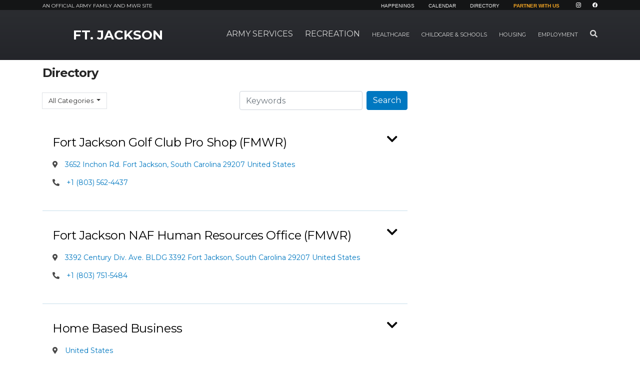

--- FILE ---
content_type: text/html; charset=UTF-8
request_url: https://jackson.armymwr.com/directory?ccm_paging_p=4&ccm_order_by=ak_location_name&ccm_order_by_direction=asc
body_size: 171416
content:
<!DOCTYPE html>
<html lang="en">
<head>
        <script>
        window.dataLayer = window.dataLayer || [];
        function gtag(){dataLayer.push(arguments);}
        gtag('js', new Date());
        (function(w,d,s,l,i){w[l]=w[l]||[];w[l].push({'gtm.start':
                new Date().getTime(),event:'gtm.js'});var f=d.getElementsByTagName(s)[0],
            j=d.createElement(s),dl=l!='dataLayer'?'&l='+l:'';j.async=true;j.src=
            'https://www.googletagmanager.com/gtm.js?id='+i+dl;f.parentNode.insertBefore(j,f);
        })(window,document,'script','dataLayer','GTM-NKB9RJL');
    </script>
        <meta http-equiv="X-UA-Compatible" content="IE=edge">
    <meta name="viewport" content="width=device-width, initial-scale=1">
    <link rel="shortcut icon" href="/favicon.png" type="image/x-icon"/>
    <link rel="icon" href="/favicon.png" type="image/x-icon"/>

    
<meta property='og:title' content='Directory' />
<meta property='og:url' content='https://jackson.armymwr.com/directory' />
<meta property='og:type' content='website' />
<title>Directory :: Ft. Jackson :: US Army MWR</title>

<meta http-equiv="content-type" content="text/html; charset=UTF-8"><script type="text/javascript">(window.NREUM||(NREUM={})).init={ajax:{deny_list:["gov-bam.nr-data.net"]},feature_flags:["soft_nav"]};(window.NREUM||(NREUM={})).loader_config={licenseKey:"cbe04b4f50",applicationID:"335391865",browserID:"335391904"};;/*! For license information please see nr-loader-rum-1.308.0.min.js.LICENSE.txt */
(()=>{var e,t,r={163:(e,t,r)=>{"use strict";r.d(t,{j:()=>E});var n=r(384),i=r(1741);var a=r(2555);r(860).K7.genericEvents;const s="experimental.resources",o="register",c=e=>{if(!e||"string"!=typeof e)return!1;try{document.createDocumentFragment().querySelector(e)}catch{return!1}return!0};var d=r(2614),u=r(944),l=r(8122);const f="[data-nr-mask]",g=e=>(0,l.a)(e,(()=>{const e={feature_flags:[],experimental:{allow_registered_children:!1,resources:!1},mask_selector:"*",block_selector:"[data-nr-block]",mask_input_options:{color:!1,date:!1,"datetime-local":!1,email:!1,month:!1,number:!1,range:!1,search:!1,tel:!1,text:!1,time:!1,url:!1,week:!1,textarea:!1,select:!1,password:!0}};return{ajax:{deny_list:void 0,block_internal:!0,enabled:!0,autoStart:!0},api:{get allow_registered_children(){return e.feature_flags.includes(o)||e.experimental.allow_registered_children},set allow_registered_children(t){e.experimental.allow_registered_children=t},duplicate_registered_data:!1},browser_consent_mode:{enabled:!1},distributed_tracing:{enabled:void 0,exclude_newrelic_header:void 0,cors_use_newrelic_header:void 0,cors_use_tracecontext_headers:void 0,allowed_origins:void 0},get feature_flags(){return e.feature_flags},set feature_flags(t){e.feature_flags=t},generic_events:{enabled:!0,autoStart:!0},harvest:{interval:30},jserrors:{enabled:!0,autoStart:!0},logging:{enabled:!0,autoStart:!0},metrics:{enabled:!0,autoStart:!0},obfuscate:void 0,page_action:{enabled:!0},page_view_event:{enabled:!0,autoStart:!0},page_view_timing:{enabled:!0,autoStart:!0},performance:{capture_marks:!1,capture_measures:!1,capture_detail:!0,resources:{get enabled(){return e.feature_flags.includes(s)||e.experimental.resources},set enabled(t){e.experimental.resources=t},asset_types:[],first_party_domains:[],ignore_newrelic:!0}},privacy:{cookies_enabled:!0},proxy:{assets:void 0,beacon:void 0},session:{expiresMs:d.wk,inactiveMs:d.BB},session_replay:{autoStart:!0,enabled:!1,preload:!1,sampling_rate:10,error_sampling_rate:100,collect_fonts:!1,inline_images:!1,fix_stylesheets:!0,mask_all_inputs:!0,get mask_text_selector(){return e.mask_selector},set mask_text_selector(t){c(t)?e.mask_selector="".concat(t,",").concat(f):""===t||null===t?e.mask_selector=f:(0,u.R)(5,t)},get block_class(){return"nr-block"},get ignore_class(){return"nr-ignore"},get mask_text_class(){return"nr-mask"},get block_selector(){return e.block_selector},set block_selector(t){c(t)?e.block_selector+=",".concat(t):""!==t&&(0,u.R)(6,t)},get mask_input_options(){return e.mask_input_options},set mask_input_options(t){t&&"object"==typeof t?e.mask_input_options={...t,password:!0}:(0,u.R)(7,t)}},session_trace:{enabled:!0,autoStart:!0},soft_navigations:{enabled:!0,autoStart:!0},spa:{enabled:!0,autoStart:!0},ssl:void 0,user_actions:{enabled:!0,elementAttributes:["id","className","tagName","type"]}}})());var p=r(6154),m=r(9324);let h=0;const v={buildEnv:m.F3,distMethod:m.Xs,version:m.xv,originTime:p.WN},b={consented:!1},y={appMetadata:{},get consented(){return this.session?.state?.consent||b.consented},set consented(e){b.consented=e},customTransaction:void 0,denyList:void 0,disabled:!1,harvester:void 0,isolatedBacklog:!1,isRecording:!1,loaderType:void 0,maxBytes:3e4,obfuscator:void 0,onerror:void 0,ptid:void 0,releaseIds:{},session:void 0,timeKeeper:void 0,registeredEntities:[],jsAttributesMetadata:{bytes:0},get harvestCount(){return++h}},_=e=>{const t=(0,l.a)(e,y),r=Object.keys(v).reduce((e,t)=>(e[t]={value:v[t],writable:!1,configurable:!0,enumerable:!0},e),{});return Object.defineProperties(t,r)};var w=r(5701);const x=e=>{const t=e.startsWith("http");e+="/",r.p=t?e:"https://"+e};var R=r(7836),k=r(3241);const A={accountID:void 0,trustKey:void 0,agentID:void 0,licenseKey:void 0,applicationID:void 0,xpid:void 0},S=e=>(0,l.a)(e,A),T=new Set;function E(e,t={},r,s){let{init:o,info:c,loader_config:d,runtime:u={},exposed:l=!0}=t;if(!c){const e=(0,n.pV)();o=e.init,c=e.info,d=e.loader_config}e.init=g(o||{}),e.loader_config=S(d||{}),c.jsAttributes??={},p.bv&&(c.jsAttributes.isWorker=!0),e.info=(0,a.D)(c);const f=e.init,m=[c.beacon,c.errorBeacon];T.has(e.agentIdentifier)||(f.proxy.assets&&(x(f.proxy.assets),m.push(f.proxy.assets)),f.proxy.beacon&&m.push(f.proxy.beacon),e.beacons=[...m],function(e){const t=(0,n.pV)();Object.getOwnPropertyNames(i.W.prototype).forEach(r=>{const n=i.W.prototype[r];if("function"!=typeof n||"constructor"===n)return;let a=t[r];e[r]&&!1!==e.exposed&&"micro-agent"!==e.runtime?.loaderType&&(t[r]=(...t)=>{const n=e[r](...t);return a?a(...t):n})})}(e),(0,n.US)("activatedFeatures",w.B)),u.denyList=[...f.ajax.deny_list||[],...f.ajax.block_internal?m:[]],u.ptid=e.agentIdentifier,u.loaderType=r,e.runtime=_(u),T.has(e.agentIdentifier)||(e.ee=R.ee.get(e.agentIdentifier),e.exposed=l,(0,k.W)({agentIdentifier:e.agentIdentifier,drained:!!w.B?.[e.agentIdentifier],type:"lifecycle",name:"initialize",feature:void 0,data:e.config})),T.add(e.agentIdentifier)}},384:(e,t,r)=>{"use strict";r.d(t,{NT:()=>s,US:()=>u,Zm:()=>o,bQ:()=>d,dV:()=>c,pV:()=>l});var n=r(6154),i=r(1863),a=r(1910);const s={beacon:"bam.nr-data.net",errorBeacon:"bam.nr-data.net"};function o(){return n.gm.NREUM||(n.gm.NREUM={}),void 0===n.gm.newrelic&&(n.gm.newrelic=n.gm.NREUM),n.gm.NREUM}function c(){let e=o();return e.o||(e.o={ST:n.gm.setTimeout,SI:n.gm.setImmediate||n.gm.setInterval,CT:n.gm.clearTimeout,XHR:n.gm.XMLHttpRequest,REQ:n.gm.Request,EV:n.gm.Event,PR:n.gm.Promise,MO:n.gm.MutationObserver,FETCH:n.gm.fetch,WS:n.gm.WebSocket},(0,a.i)(...Object.values(e.o))),e}function d(e,t){let r=o();r.initializedAgents??={},t.initializedAt={ms:(0,i.t)(),date:new Date},r.initializedAgents[e]=t}function u(e,t){o()[e]=t}function l(){return function(){let e=o();const t=e.info||{};e.info={beacon:s.beacon,errorBeacon:s.errorBeacon,...t}}(),function(){let e=o();const t=e.init||{};e.init={...t}}(),c(),function(){let e=o();const t=e.loader_config||{};e.loader_config={...t}}(),o()}},782:(e,t,r)=>{"use strict";r.d(t,{T:()=>n});const n=r(860).K7.pageViewTiming},860:(e,t,r)=>{"use strict";r.d(t,{$J:()=>u,K7:()=>c,P3:()=>d,XX:()=>i,Yy:()=>o,df:()=>a,qY:()=>n,v4:()=>s});const n="events",i="jserrors",a="browser/blobs",s="rum",o="browser/logs",c={ajax:"ajax",genericEvents:"generic_events",jserrors:i,logging:"logging",metrics:"metrics",pageAction:"page_action",pageViewEvent:"page_view_event",pageViewTiming:"page_view_timing",sessionReplay:"session_replay",sessionTrace:"session_trace",softNav:"soft_navigations",spa:"spa"},d={[c.pageViewEvent]:1,[c.pageViewTiming]:2,[c.metrics]:3,[c.jserrors]:4,[c.spa]:5,[c.ajax]:6,[c.sessionTrace]:7,[c.softNav]:8,[c.sessionReplay]:9,[c.logging]:10,[c.genericEvents]:11},u={[c.pageViewEvent]:s,[c.pageViewTiming]:n,[c.ajax]:n,[c.spa]:n,[c.softNav]:n,[c.metrics]:i,[c.jserrors]:i,[c.sessionTrace]:a,[c.sessionReplay]:a,[c.logging]:o,[c.genericEvents]:"ins"}},944:(e,t,r)=>{"use strict";r.d(t,{R:()=>i});var n=r(3241);function i(e,t){"function"==typeof console.debug&&(console.debug("New Relic Warning: https://github.com/newrelic/newrelic-browser-agent/blob/main/docs/warning-codes.md#".concat(e),t),(0,n.W)({agentIdentifier:null,drained:null,type:"data",name:"warn",feature:"warn",data:{code:e,secondary:t}}))}},1687:(e,t,r)=>{"use strict";r.d(t,{Ak:()=>d,Ze:()=>f,x3:()=>u});var n=r(3241),i=r(7836),a=r(3606),s=r(860),o=r(2646);const c={};function d(e,t){const r={staged:!1,priority:s.P3[t]||0};l(e),c[e].get(t)||c[e].set(t,r)}function u(e,t){e&&c[e]&&(c[e].get(t)&&c[e].delete(t),p(e,t,!1),c[e].size&&g(e))}function l(e){if(!e)throw new Error("agentIdentifier required");c[e]||(c[e]=new Map)}function f(e="",t="feature",r=!1){if(l(e),!e||!c[e].get(t)||r)return p(e,t);c[e].get(t).staged=!0,g(e)}function g(e){const t=Array.from(c[e]);t.every(([e,t])=>t.staged)&&(t.sort((e,t)=>e[1].priority-t[1].priority),t.forEach(([t])=>{c[e].delete(t),p(e,t)}))}function p(e,t,r=!0){const s=e?i.ee.get(e):i.ee,c=a.i.handlers;if(!s.aborted&&s.backlog&&c){if((0,n.W)({agentIdentifier:e,type:"lifecycle",name:"drain",feature:t}),r){const e=s.backlog[t],r=c[t];if(r){for(let t=0;e&&t<e.length;++t)m(e[t],r);Object.entries(r).forEach(([e,t])=>{Object.values(t||{}).forEach(t=>{t[0]?.on&&t[0]?.context()instanceof o.y&&t[0].on(e,t[1])})})}}s.isolatedBacklog||delete c[t],s.backlog[t]=null,s.emit("drain-"+t,[])}}function m(e,t){var r=e[1];Object.values(t[r]||{}).forEach(t=>{var r=e[0];if(t[0]===r){var n=t[1],i=e[3],a=e[2];n.apply(i,a)}})}},1738:(e,t,r)=>{"use strict";r.d(t,{U:()=>g,Y:()=>f});var n=r(3241),i=r(9908),a=r(1863),s=r(944),o=r(5701),c=r(3969),d=r(8362),u=r(860),l=r(4261);function f(e,t,r,a){const f=a||r;!f||f[e]&&f[e]!==d.d.prototype[e]||(f[e]=function(){(0,i.p)(c.xV,["API/"+e+"/called"],void 0,u.K7.metrics,r.ee),(0,n.W)({agentIdentifier:r.agentIdentifier,drained:!!o.B?.[r.agentIdentifier],type:"data",name:"api",feature:l.Pl+e,data:{}});try{return t.apply(this,arguments)}catch(e){(0,s.R)(23,e)}})}function g(e,t,r,n,s){const o=e.info;null===r?delete o.jsAttributes[t]:o.jsAttributes[t]=r,(s||null===r)&&(0,i.p)(l.Pl+n,[(0,a.t)(),t,r],void 0,"session",e.ee)}},1741:(e,t,r)=>{"use strict";r.d(t,{W:()=>a});var n=r(944),i=r(4261);class a{#e(e,...t){if(this[e]!==a.prototype[e])return this[e](...t);(0,n.R)(35,e)}addPageAction(e,t){return this.#e(i.hG,e,t)}register(e){return this.#e(i.eY,e)}recordCustomEvent(e,t){return this.#e(i.fF,e,t)}setPageViewName(e,t){return this.#e(i.Fw,e,t)}setCustomAttribute(e,t,r){return this.#e(i.cD,e,t,r)}noticeError(e,t){return this.#e(i.o5,e,t)}setUserId(e,t=!1){return this.#e(i.Dl,e,t)}setApplicationVersion(e){return this.#e(i.nb,e)}setErrorHandler(e){return this.#e(i.bt,e)}addRelease(e,t){return this.#e(i.k6,e,t)}log(e,t){return this.#e(i.$9,e,t)}start(){return this.#e(i.d3)}finished(e){return this.#e(i.BL,e)}recordReplay(){return this.#e(i.CH)}pauseReplay(){return this.#e(i.Tb)}addToTrace(e){return this.#e(i.U2,e)}setCurrentRouteName(e){return this.#e(i.PA,e)}interaction(e){return this.#e(i.dT,e)}wrapLogger(e,t,r){return this.#e(i.Wb,e,t,r)}measure(e,t){return this.#e(i.V1,e,t)}consent(e){return this.#e(i.Pv,e)}}},1863:(e,t,r)=>{"use strict";function n(){return Math.floor(performance.now())}r.d(t,{t:()=>n})},1910:(e,t,r)=>{"use strict";r.d(t,{i:()=>a});var n=r(944);const i=new Map;function a(...e){return e.every(e=>{if(i.has(e))return i.get(e);const t="function"==typeof e?e.toString():"",r=t.includes("[native code]"),a=t.includes("nrWrapper");return r||a||(0,n.R)(64,e?.name||t),i.set(e,r),r})}},2555:(e,t,r)=>{"use strict";r.d(t,{D:()=>o,f:()=>s});var n=r(384),i=r(8122);const a={beacon:n.NT.beacon,errorBeacon:n.NT.errorBeacon,licenseKey:void 0,applicationID:void 0,sa:void 0,queueTime:void 0,applicationTime:void 0,ttGuid:void 0,user:void 0,account:void 0,product:void 0,extra:void 0,jsAttributes:{},userAttributes:void 0,atts:void 0,transactionName:void 0,tNamePlain:void 0};function s(e){try{return!!e.licenseKey&&!!e.errorBeacon&&!!e.applicationID}catch(e){return!1}}const o=e=>(0,i.a)(e,a)},2614:(e,t,r)=>{"use strict";r.d(t,{BB:()=>s,H3:()=>n,g:()=>d,iL:()=>c,tS:()=>o,uh:()=>i,wk:()=>a});const n="NRBA",i="SESSION",a=144e5,s=18e5,o={STARTED:"session-started",PAUSE:"session-pause",RESET:"session-reset",RESUME:"session-resume",UPDATE:"session-update"},c={SAME_TAB:"same-tab",CROSS_TAB:"cross-tab"},d={OFF:0,FULL:1,ERROR:2}},2646:(e,t,r)=>{"use strict";r.d(t,{y:()=>n});class n{constructor(e){this.contextId=e}}},2843:(e,t,r)=>{"use strict";r.d(t,{G:()=>a,u:()=>i});var n=r(3878);function i(e,t=!1,r,i){(0,n.DD)("visibilitychange",function(){if(t)return void("hidden"===document.visibilityState&&e());e(document.visibilityState)},r,i)}function a(e,t,r){(0,n.sp)("pagehide",e,t,r)}},3241:(e,t,r)=>{"use strict";r.d(t,{W:()=>a});var n=r(6154);const i="newrelic";function a(e={}){try{n.gm.dispatchEvent(new CustomEvent(i,{detail:e}))}catch(e){}}},3606:(e,t,r)=>{"use strict";r.d(t,{i:()=>a});var n=r(9908);a.on=s;var i=a.handlers={};function a(e,t,r,a){s(a||n.d,i,e,t,r)}function s(e,t,r,i,a){a||(a="feature"),e||(e=n.d);var s=t[a]=t[a]||{};(s[r]=s[r]||[]).push([e,i])}},3878:(e,t,r)=>{"use strict";function n(e,t){return{capture:e,passive:!1,signal:t}}function i(e,t,r=!1,i){window.addEventListener(e,t,n(r,i))}function a(e,t,r=!1,i){document.addEventListener(e,t,n(r,i))}r.d(t,{DD:()=>a,jT:()=>n,sp:()=>i})},3969:(e,t,r)=>{"use strict";r.d(t,{TZ:()=>n,XG:()=>o,rs:()=>i,xV:()=>s,z_:()=>a});const n=r(860).K7.metrics,i="sm",a="cm",s="storeSupportabilityMetrics",o="storeEventMetrics"},4234:(e,t,r)=>{"use strict";r.d(t,{W:()=>a});var n=r(7836),i=r(1687);class a{constructor(e,t){this.agentIdentifier=e,this.ee=n.ee.get(e),this.featureName=t,this.blocked=!1}deregisterDrain(){(0,i.x3)(this.agentIdentifier,this.featureName)}}},4261:(e,t,r)=>{"use strict";r.d(t,{$9:()=>d,BL:()=>o,CH:()=>g,Dl:()=>_,Fw:()=>y,PA:()=>h,Pl:()=>n,Pv:()=>k,Tb:()=>l,U2:()=>a,V1:()=>R,Wb:()=>x,bt:()=>b,cD:()=>v,d3:()=>w,dT:()=>c,eY:()=>p,fF:()=>f,hG:()=>i,k6:()=>s,nb:()=>m,o5:()=>u});const n="api-",i="addPageAction",a="addToTrace",s="addRelease",o="finished",c="interaction",d="log",u="noticeError",l="pauseReplay",f="recordCustomEvent",g="recordReplay",p="register",m="setApplicationVersion",h="setCurrentRouteName",v="setCustomAttribute",b="setErrorHandler",y="setPageViewName",_="setUserId",w="start",x="wrapLogger",R="measure",k="consent"},5289:(e,t,r)=>{"use strict";r.d(t,{GG:()=>s,Qr:()=>c,sB:()=>o});var n=r(3878),i=r(6389);function a(){return"undefined"==typeof document||"complete"===document.readyState}function s(e,t){if(a())return e();const r=(0,i.J)(e),s=setInterval(()=>{a()&&(clearInterval(s),r())},500);(0,n.sp)("load",r,t)}function o(e){if(a())return e();(0,n.DD)("DOMContentLoaded",e)}function c(e){if(a())return e();(0,n.sp)("popstate",e)}},5607:(e,t,r)=>{"use strict";r.d(t,{W:()=>n});const n=(0,r(9566).bz)()},5701:(e,t,r)=>{"use strict";r.d(t,{B:()=>a,t:()=>s});var n=r(3241);const i=new Set,a={};function s(e,t){const r=t.agentIdentifier;a[r]??={},e&&"object"==typeof e&&(i.has(r)||(t.ee.emit("rumresp",[e]),a[r]=e,i.add(r),(0,n.W)({agentIdentifier:r,loaded:!0,drained:!0,type:"lifecycle",name:"load",feature:void 0,data:e})))}},6154:(e,t,r)=>{"use strict";r.d(t,{OF:()=>c,RI:()=>i,WN:()=>u,bv:()=>a,eN:()=>l,gm:()=>s,mw:()=>o,sb:()=>d});var n=r(1863);const i="undefined"!=typeof window&&!!window.document,a="undefined"!=typeof WorkerGlobalScope&&("undefined"!=typeof self&&self instanceof WorkerGlobalScope&&self.navigator instanceof WorkerNavigator||"undefined"!=typeof globalThis&&globalThis instanceof WorkerGlobalScope&&globalThis.navigator instanceof WorkerNavigator),s=i?window:"undefined"!=typeof WorkerGlobalScope&&("undefined"!=typeof self&&self instanceof WorkerGlobalScope&&self||"undefined"!=typeof globalThis&&globalThis instanceof WorkerGlobalScope&&globalThis),o=Boolean("hidden"===s?.document?.visibilityState),c=/iPad|iPhone|iPod/.test(s.navigator?.userAgent),d=c&&"undefined"==typeof SharedWorker,u=((()=>{const e=s.navigator?.userAgent?.match(/Firefox[/\s](\d+\.\d+)/);Array.isArray(e)&&e.length>=2&&e[1]})(),Date.now()-(0,n.t)()),l=()=>"undefined"!=typeof PerformanceNavigationTiming&&s?.performance?.getEntriesByType("navigation")?.[0]?.responseStart},6389:(e,t,r)=>{"use strict";function n(e,t=500,r={}){const n=r?.leading||!1;let i;return(...r)=>{n&&void 0===i&&(e.apply(this,r),i=setTimeout(()=>{i=clearTimeout(i)},t)),n||(clearTimeout(i),i=setTimeout(()=>{e.apply(this,r)},t))}}function i(e){let t=!1;return(...r)=>{t||(t=!0,e.apply(this,r))}}r.d(t,{J:()=>i,s:()=>n})},6630:(e,t,r)=>{"use strict";r.d(t,{T:()=>n});const n=r(860).K7.pageViewEvent},7699:(e,t,r)=>{"use strict";r.d(t,{It:()=>a,KC:()=>o,No:()=>i,qh:()=>s});var n=r(860);const i=16e3,a=1e6,s="SESSION_ERROR",o={[n.K7.logging]:!0,[n.K7.genericEvents]:!1,[n.K7.jserrors]:!1,[n.K7.ajax]:!1}},7836:(e,t,r)=>{"use strict";r.d(t,{P:()=>o,ee:()=>c});var n=r(384),i=r(8990),a=r(2646),s=r(5607);const o="nr@context:".concat(s.W),c=function e(t,r){var n={},s={},u={},l=!1;try{l=16===r.length&&d.initializedAgents?.[r]?.runtime.isolatedBacklog}catch(e){}var f={on:p,addEventListener:p,removeEventListener:function(e,t){var r=n[e];if(!r)return;for(var i=0;i<r.length;i++)r[i]===t&&r.splice(i,1)},emit:function(e,r,n,i,a){!1!==a&&(a=!0);if(c.aborted&&!i)return;t&&a&&t.emit(e,r,n);var o=g(n);m(e).forEach(e=>{e.apply(o,r)});var d=v()[s[e]];d&&d.push([f,e,r,o]);return o},get:h,listeners:m,context:g,buffer:function(e,t){const r=v();if(t=t||"feature",f.aborted)return;Object.entries(e||{}).forEach(([e,n])=>{s[n]=t,t in r||(r[t]=[])})},abort:function(){f._aborted=!0,Object.keys(f.backlog).forEach(e=>{delete f.backlog[e]})},isBuffering:function(e){return!!v()[s[e]]},debugId:r,backlog:l?{}:t&&"object"==typeof t.backlog?t.backlog:{},isolatedBacklog:l};return Object.defineProperty(f,"aborted",{get:()=>{let e=f._aborted||!1;return e||(t&&(e=t.aborted),e)}}),f;function g(e){return e&&e instanceof a.y?e:e?(0,i.I)(e,o,()=>new a.y(o)):new a.y(o)}function p(e,t){n[e]=m(e).concat(t)}function m(e){return n[e]||[]}function h(t){return u[t]=u[t]||e(f,t)}function v(){return f.backlog}}(void 0,"globalEE"),d=(0,n.Zm)();d.ee||(d.ee=c)},8122:(e,t,r)=>{"use strict";r.d(t,{a:()=>i});var n=r(944);function i(e,t){try{if(!e||"object"!=typeof e)return(0,n.R)(3);if(!t||"object"!=typeof t)return(0,n.R)(4);const r=Object.create(Object.getPrototypeOf(t),Object.getOwnPropertyDescriptors(t)),a=0===Object.keys(r).length?e:r;for(let s in a)if(void 0!==e[s])try{if(null===e[s]){r[s]=null;continue}Array.isArray(e[s])&&Array.isArray(t[s])?r[s]=Array.from(new Set([...e[s],...t[s]])):"object"==typeof e[s]&&"object"==typeof t[s]?r[s]=i(e[s],t[s]):r[s]=e[s]}catch(e){r[s]||(0,n.R)(1,e)}return r}catch(e){(0,n.R)(2,e)}}},8362:(e,t,r)=>{"use strict";r.d(t,{d:()=>a});var n=r(9566),i=r(1741);class a extends i.W{agentIdentifier=(0,n.LA)(16)}},8374:(e,t,r)=>{r.nc=(()=>{try{return document?.currentScript?.nonce}catch(e){}return""})()},8990:(e,t,r)=>{"use strict";r.d(t,{I:()=>i});var n=Object.prototype.hasOwnProperty;function i(e,t,r){if(n.call(e,t))return e[t];var i=r();if(Object.defineProperty&&Object.keys)try{return Object.defineProperty(e,t,{value:i,writable:!0,enumerable:!1}),i}catch(e){}return e[t]=i,i}},9324:(e,t,r)=>{"use strict";r.d(t,{F3:()=>i,Xs:()=>a,xv:()=>n});const n="1.308.0",i="PROD",a="CDN"},9566:(e,t,r)=>{"use strict";r.d(t,{LA:()=>o,bz:()=>s});var n=r(6154);const i="xxxxxxxx-xxxx-4xxx-yxxx-xxxxxxxxxxxx";function a(e,t){return e?15&e[t]:16*Math.random()|0}function s(){const e=n.gm?.crypto||n.gm?.msCrypto;let t,r=0;return e&&e.getRandomValues&&(t=e.getRandomValues(new Uint8Array(30))),i.split("").map(e=>"x"===e?a(t,r++).toString(16):"y"===e?(3&a()|8).toString(16):e).join("")}function o(e){const t=n.gm?.crypto||n.gm?.msCrypto;let r,i=0;t&&t.getRandomValues&&(r=t.getRandomValues(new Uint8Array(e)));const s=[];for(var o=0;o<e;o++)s.push(a(r,i++).toString(16));return s.join("")}},9908:(e,t,r)=>{"use strict";r.d(t,{d:()=>n,p:()=>i});var n=r(7836).ee.get("handle");function i(e,t,r,i,a){a?(a.buffer([e],i),a.emit(e,t,r)):(n.buffer([e],i),n.emit(e,t,r))}}},n={};function i(e){var t=n[e];if(void 0!==t)return t.exports;var a=n[e]={exports:{}};return r[e](a,a.exports,i),a.exports}i.m=r,i.d=(e,t)=>{for(var r in t)i.o(t,r)&&!i.o(e,r)&&Object.defineProperty(e,r,{enumerable:!0,get:t[r]})},i.f={},i.e=e=>Promise.all(Object.keys(i.f).reduce((t,r)=>(i.f[r](e,t),t),[])),i.u=e=>"nr-rum-1.308.0.min.js",i.o=(e,t)=>Object.prototype.hasOwnProperty.call(e,t),e={},t="NRBA-1.308.0.PROD:",i.l=(r,n,a,s)=>{if(e[r])e[r].push(n);else{var o,c;if(void 0!==a)for(var d=document.getElementsByTagName("script"),u=0;u<d.length;u++){var l=d[u];if(l.getAttribute("src")==r||l.getAttribute("data-webpack")==t+a){o=l;break}}if(!o){c=!0;var f={296:"sha512-+MIMDsOcckGXa1EdWHqFNv7P+JUkd5kQwCBr3KE6uCvnsBNUrdSt4a/3/L4j4TxtnaMNjHpza2/erNQbpacJQA=="};(o=document.createElement("script")).charset="utf-8",i.nc&&o.setAttribute("nonce",i.nc),o.setAttribute("data-webpack",t+a),o.src=r,0!==o.src.indexOf(window.location.origin+"/")&&(o.crossOrigin="anonymous"),f[s]&&(o.integrity=f[s])}e[r]=[n];var g=(t,n)=>{o.onerror=o.onload=null,clearTimeout(p);var i=e[r];if(delete e[r],o.parentNode&&o.parentNode.removeChild(o),i&&i.forEach(e=>e(n)),t)return t(n)},p=setTimeout(g.bind(null,void 0,{type:"timeout",target:o}),12e4);o.onerror=g.bind(null,o.onerror),o.onload=g.bind(null,o.onload),c&&document.head.appendChild(o)}},i.r=e=>{"undefined"!=typeof Symbol&&Symbol.toStringTag&&Object.defineProperty(e,Symbol.toStringTag,{value:"Module"}),Object.defineProperty(e,"__esModule",{value:!0})},i.p="https://js-agent.newrelic.com/",(()=>{var e={374:0,840:0};i.f.j=(t,r)=>{var n=i.o(e,t)?e[t]:void 0;if(0!==n)if(n)r.push(n[2]);else{var a=new Promise((r,i)=>n=e[t]=[r,i]);r.push(n[2]=a);var s=i.p+i.u(t),o=new Error;i.l(s,r=>{if(i.o(e,t)&&(0!==(n=e[t])&&(e[t]=void 0),n)){var a=r&&("load"===r.type?"missing":r.type),s=r&&r.target&&r.target.src;o.message="Loading chunk "+t+" failed: ("+a+": "+s+")",o.name="ChunkLoadError",o.type=a,o.request=s,n[1](o)}},"chunk-"+t,t)}};var t=(t,r)=>{var n,a,[s,o,c]=r,d=0;if(s.some(t=>0!==e[t])){for(n in o)i.o(o,n)&&(i.m[n]=o[n]);if(c)c(i)}for(t&&t(r);d<s.length;d++)a=s[d],i.o(e,a)&&e[a]&&e[a][0](),e[a]=0},r=self["webpackChunk:NRBA-1.308.0.PROD"]=self["webpackChunk:NRBA-1.308.0.PROD"]||[];r.forEach(t.bind(null,0)),r.push=t.bind(null,r.push.bind(r))})(),(()=>{"use strict";i(8374);var e=i(8362),t=i(860);const r=Object.values(t.K7);var n=i(163);var a=i(9908),s=i(1863),o=i(4261),c=i(1738);var d=i(1687),u=i(4234),l=i(5289),f=i(6154),g=i(944),p=i(384);const m=e=>f.RI&&!0===e?.privacy.cookies_enabled;function h(e){return!!(0,p.dV)().o.MO&&m(e)&&!0===e?.session_trace.enabled}var v=i(6389),b=i(7699);class y extends u.W{constructor(e,t){super(e.agentIdentifier,t),this.agentRef=e,this.abortHandler=void 0,this.featAggregate=void 0,this.loadedSuccessfully=void 0,this.onAggregateImported=new Promise(e=>{this.loadedSuccessfully=e}),this.deferred=Promise.resolve(),!1===e.init[this.featureName].autoStart?this.deferred=new Promise((t,r)=>{this.ee.on("manual-start-all",(0,v.J)(()=>{(0,d.Ak)(e.agentIdentifier,this.featureName),t()}))}):(0,d.Ak)(e.agentIdentifier,t)}importAggregator(e,t,r={}){if(this.featAggregate)return;const n=async()=>{let n;await this.deferred;try{if(m(e.init)){const{setupAgentSession:t}=await i.e(296).then(i.bind(i,3305));n=t(e)}}catch(e){(0,g.R)(20,e),this.ee.emit("internal-error",[e]),(0,a.p)(b.qh,[e],void 0,this.featureName,this.ee)}try{if(!this.#t(this.featureName,n,e.init))return(0,d.Ze)(this.agentIdentifier,this.featureName),void this.loadedSuccessfully(!1);const{Aggregate:i}=await t();this.featAggregate=new i(e,r),e.runtime.harvester.initializedAggregates.push(this.featAggregate),this.loadedSuccessfully(!0)}catch(e){(0,g.R)(34,e),this.abortHandler?.(),(0,d.Ze)(this.agentIdentifier,this.featureName,!0),this.loadedSuccessfully(!1),this.ee&&this.ee.abort()}};f.RI?(0,l.GG)(()=>n(),!0):n()}#t(e,r,n){if(this.blocked)return!1;switch(e){case t.K7.sessionReplay:return h(n)&&!!r;case t.K7.sessionTrace:return!!r;default:return!0}}}var _=i(6630),w=i(2614),x=i(3241);class R extends y{static featureName=_.T;constructor(e){var t;super(e,_.T),this.setupInspectionEvents(e.agentIdentifier),t=e,(0,c.Y)(o.Fw,function(e,r){"string"==typeof e&&("/"!==e.charAt(0)&&(e="/"+e),t.runtime.customTransaction=(r||"http://custom.transaction")+e,(0,a.p)(o.Pl+o.Fw,[(0,s.t)()],void 0,void 0,t.ee))},t),this.importAggregator(e,()=>i.e(296).then(i.bind(i,3943)))}setupInspectionEvents(e){const t=(t,r)=>{t&&(0,x.W)({agentIdentifier:e,timeStamp:t.timeStamp,loaded:"complete"===t.target.readyState,type:"window",name:r,data:t.target.location+""})};(0,l.sB)(e=>{t(e,"DOMContentLoaded")}),(0,l.GG)(e=>{t(e,"load")}),(0,l.Qr)(e=>{t(e,"navigate")}),this.ee.on(w.tS.UPDATE,(t,r)=>{(0,x.W)({agentIdentifier:e,type:"lifecycle",name:"session",data:r})})}}class k extends e.d{constructor(e){var t;(super(),f.gm)?(this.features={},(0,p.bQ)(this.agentIdentifier,this),this.desiredFeatures=new Set(e.features||[]),this.desiredFeatures.add(R),(0,n.j)(this,e,e.loaderType||"agent"),t=this,(0,c.Y)(o.cD,function(e,r,n=!1){if("string"==typeof e){if(["string","number","boolean"].includes(typeof r)||null===r)return(0,c.U)(t,e,r,o.cD,n);(0,g.R)(40,typeof r)}else(0,g.R)(39,typeof e)},t),function(e){(0,c.Y)(o.Dl,function(t,r=!1){if("string"!=typeof t&&null!==t)return void(0,g.R)(41,typeof t);const n=e.info.jsAttributes["enduser.id"];r&&null!=n&&n!==t?(0,a.p)(o.Pl+"setUserIdAndResetSession",[t],void 0,"session",e.ee):(0,c.U)(e,"enduser.id",t,o.Dl,!0)},e)}(this),function(e){(0,c.Y)(o.nb,function(t){if("string"==typeof t||null===t)return(0,c.U)(e,"application.version",t,o.nb,!1);(0,g.R)(42,typeof t)},e)}(this),function(e){(0,c.Y)(o.d3,function(){e.ee.emit("manual-start-all")},e)}(this),function(e){(0,c.Y)(o.Pv,function(t=!0){if("boolean"==typeof t){if((0,a.p)(o.Pl+o.Pv,[t],void 0,"session",e.ee),e.runtime.consented=t,t){const t=e.features.page_view_event;t.onAggregateImported.then(e=>{const r=t.featAggregate;e&&!r.sentRum&&r.sendRum()})}}else(0,g.R)(65,typeof t)},e)}(this),this.run()):(0,g.R)(21)}get config(){return{info:this.info,init:this.init,loader_config:this.loader_config,runtime:this.runtime}}get api(){return this}run(){try{const e=function(e){const t={};return r.forEach(r=>{t[r]=!!e[r]?.enabled}),t}(this.init),n=[...this.desiredFeatures];n.sort((e,r)=>t.P3[e.featureName]-t.P3[r.featureName]),n.forEach(r=>{if(!e[r.featureName]&&r.featureName!==t.K7.pageViewEvent)return;if(r.featureName===t.K7.spa)return void(0,g.R)(67);const n=function(e){switch(e){case t.K7.ajax:return[t.K7.jserrors];case t.K7.sessionTrace:return[t.K7.ajax,t.K7.pageViewEvent];case t.K7.sessionReplay:return[t.K7.sessionTrace];case t.K7.pageViewTiming:return[t.K7.pageViewEvent];default:return[]}}(r.featureName).filter(e=>!(e in this.features));n.length>0&&(0,g.R)(36,{targetFeature:r.featureName,missingDependencies:n}),this.features[r.featureName]=new r(this)})}catch(e){(0,g.R)(22,e);for(const e in this.features)this.features[e].abortHandler?.();const t=(0,p.Zm)();delete t.initializedAgents[this.agentIdentifier]?.features,delete this.sharedAggregator;return t.ee.get(this.agentIdentifier).abort(),!1}}}var A=i(2843),S=i(782);class T extends y{static featureName=S.T;constructor(e){super(e,S.T),f.RI&&((0,A.u)(()=>(0,a.p)("docHidden",[(0,s.t)()],void 0,S.T,this.ee),!0),(0,A.G)(()=>(0,a.p)("winPagehide",[(0,s.t)()],void 0,S.T,this.ee)),this.importAggregator(e,()=>i.e(296).then(i.bind(i,2117))))}}var E=i(3969);class I extends y{static featureName=E.TZ;constructor(e){super(e,E.TZ),f.RI&&document.addEventListener("securitypolicyviolation",e=>{(0,a.p)(E.xV,["Generic/CSPViolation/Detected"],void 0,this.featureName,this.ee)}),this.importAggregator(e,()=>i.e(296).then(i.bind(i,9623)))}}new k({features:[R,T,I],loaderType:"lite"})})()})();</script>
<meta name="generator" content="Concrete CMS">
<script type="text/javascript">
    var CCM_DISPATCHER_FILENAME = "/index.php";
    var CCM_CID = 27202;
    var CCM_EDIT_MODE = false;
    var CCM_ARRANGE_MODE = false;
    var CCM_IMAGE_PATH = "/concrete/images";
    var CCM_APPLICATION_URL = "https://jackson.armymwr.com";
    var CCM_REL = "";
    var CCM_ACTIVE_LOCALE = "en_US";
    var CCM_USER_REGISTERED = false;
</script>

<script type="text/javascript" src="/concrete/js/jquery.js?ccm_nocache=4f5b6fd8e056422204f3b300d3b4a0f41ea26914"></script>
<link href="/concrete/css/fontawesome/all.css?ccm_nocache=4f5b6fd8e056422204f3b300d3b4a0f41ea26914" rel="stylesheet" type="text/css" media="all">
<!-- U.S. Army MWR Tag Manager -->
<script>
  var _mtm = window._mtm = window._mtm || [];
  _mtm.push({'mtm.startTime': (new Date().getTime()), 'event': 'mtm.Start'});
  (function() {
    var d=document, g=d.createElement('script'), s=d.getElementsByTagName('script')[0];
    g.async=true; g.src='https://analytics.armymwr.com/js/container_HE4odOsi.js'; s.parentNode.insertBefore(g,s);
  })();
</script>
<!-- End U.S. Army MWR Tag Manager -->    <link href="https://fonts.googleapis.com/css?family=Montserrat:400,400i,500,600,700,700i,900|Rubik:500|Sanchez&display=swap"
          rel="stylesheet">
        <link rel="preconnect" href="https://fonts.gstatic.com/" crossorigin>
    <link href="/packages/armymwr/themes/armymwr/css/main.css?cb=xpc1PBttOu" rel="stylesheet" type="text/css">

    <script>
    $(document).ready(function() { // putting this here to pull in list of URLs from PHP
        let PL_URLArray = [];
        PL_URLArray.push(".*\.armymwr\.com");PL_URLArray.push(".*\.ew2migration\.portlandlabs\.com");PL_URLArray.push(".*\.army\.mil");PL_URLArray.push(".*\.armymwr\.verintefm\.com");PL_URLArray.push(".*\.tricare\.mil");PL_URLArray.push(".*\.va\.gov");PL_URLArray.push("jackson.armymwr.com");
        var excludedSchemas = ['#', 'javascript:', 'mailto:', 'tel:']
        var shouldNavigate = function(link) {
            var isExcluded = false, matchesRegex = false

            // First exclude non http schemes
            excludedSchemas.forEach(function (scheme) {
                if (link.indexOf(scheme) === 0) isExcluded = true
            })

            if (isExcluded) {
                return true
            }

            PL_URLArray.forEach(function(url) {
                let a = new RegExp('^(https?://)?([^.]+\\.){0,2}' + url + '/?.*$');
                if (a.test(link)) {
                    matchesRegex = true
                }
            })

            // Only navigate if the url matches a given regex, or if it's excluded by scheme
            return matchesRegex
        }

        $('a').on('click', function(event) {
            var link = this.href || null

            // See if we should navigate normally, true means no interstitial
            if (!link || shouldNavigate(link)) {
                return true;
            }

            event.preventDefault();
            let popup = $('#interstitial-popup-overlay');
            popup.toggleClass('active');
            let targetHref = $(this).attr('href');

            popup.find('a.target-interstitial-link').attr('href', targetHref).html(targetHref);
            popup.find('.interstitial-continue, .target-interstitial-link').unbind('click').on('click', function(event) {
                event.preventDefault();
                window.open(targetHref, '_blank');
                popup.removeClass('active');
            });
            popup.find('.close-button, .interstitial-cancel').on('click', function() {
                popup.removeClass('active');
            });
        });
    });
    </script>
</head>

<body>
<noscript>
  <iframe src="https://www.googletagmanager.com/ns.html?id=GTM-NKB9RJL" height="0" width="0" style="display:none;visibility:hidden"></iframe>
</noscript>
<a class="skip-to-content-link" href="#main-content">
    <span>Skip to Main Content</span>
</a>
<div class="ccm-page ccm-page-id-27202 page-type-directory page-template-directory">

<header class="header-utility-nav">
    <div class="ew-utility-nav d-none d-md-block">
        <div class="container">
            <div class="row">
                <div class="col-4">
                    <span>An official army family and MWR Site</span>
                </div>
                <div class="col-8 text-right">
                                            <a href="/happenings" class="ew-menu-item">Happenings</a>
                        <a href="/calendar" class="ew-menu-item">Calendar</a>
                        <a href="/directory" class="ew-menu-item">Directory</a>
                                        <a href="/advertising" class="ew-utility-header-special-link">Partner with us</a>

                                        <div class="ew-header-social">
                        <a href="https://www.instagram.com/fort_jackson_fmwr/" class="social instagram"><span class="sr-only">Instagram</span></a>                        <a href="https://www.facebook.com/Fort-Jackson-FMWR-162484245597" class="social facebook"><span class="sr-only">Facebook</span></a>                                                                                            </div>
                </div>
            </div>
        </div>
    </div>
</header>


<header class="header-nav">
    <div class="ew-main-nav">
        <div class="container">
            <div class="row">
                <div class="col-12 d-flex">
                    <div class="logo-container">
                        <div class="logo">
                            <a href="https://jackson.armymwr.com/" class="mwr-logo jackson-logo"><span class="sr-only">MWR Logo</span></a>
                        </div>
                        <div class="mwr-branding">
                            <a href="/" class="header-title text-decoration-none">
                                Ft. Jackson                            </a>
                       </div>
                    </div>
                    <div class="ew-mobile float-right">
                        <a href="#" id="ew-mobile-menu-btn" class="menu">
                            <?xml version="1.0" encoding="UTF-8"?>
<svg width="20px" height="16px" viewBox="0 0 20 16" version="1.1" xmlns="http://www.w3.org/2000/svg" xmlns:xlink="http://www.w3.org/1999/xlink">
    <g id="Templates" stroke="none" stroke-width="1" fill="none" fill-rule="evenodd">
        <g id="Home--mobile" transform="translate(-284.000000, -22.000000)" fill="#000000">
            <g id="Menu-4">
                <g id="Backgrounds-/-Light-Copy">
                    <g id="_Icons-/-24px--/-Burger" transform="translate(278.000000, 14.000000)">
                        <path class="icon-path" d="M26,22 L26,24 L6,24 L6,22 L26,22 Z M26,15 L26,17 L6,17 L6,15 L26,15 Z M26,8 L26,10 L6,10 L6,8 L26,8 Z" id="Icon"></path>
                    </g>
                </g>
            </g>
        </g>
    </g>
</svg>
                        </a>
                    </div>
                    <div class="ew-menu">
                        <ul>
                            <li><a href="/services" id="ewArmyServicesBtn" class="ew-menu-item large">Army Services</a></li>
                            <li><a href="/recreation" id="ewRecreationBtn" class="ew-menu-item large">Recreation</a></li>
                            <li class="d-none d-lg-inline-block"><a href="/healthcare" class="ewHealthcareBtn ew-menu-item">Healthcare</a></li>
                            <li class="d-none d-lg-inline-block"><a href="/childcare" class="ewChildcareBtn ew-menu-item">Childcare &amp; Schools</a></li>
                            <li class="d-none d-lg-inline-block"><a href="/housing" class="ewHousingBtn ew-menu-item">Housing</a></li>
                            <li class="d-none d-lg-inline-block"><a href="/employment-resources" class="ewEmploymentBtn ew-menu-item">Employment</a></li>
                            <li><a href="#" class="ew-menu-item search ew-search-nav"><span class="sr-only">Search</span> <i class="fas fa-search"></i></a></li>
                        </ul>
                    </div>
                </div>
            </div>
        </div>
    </div>

    <div class="ew-sub-nav">
        <div class="container">
            <div class="row">
                <div class="col">
                    <ul>
                        <li><a href="/healthcare" class="ewHealthcareBtn ew-menu-item">Healthcare</a></li>
                        <li><a href="/childcare" class="ewChildcareBtn ew-menu-item">Childcare &amp; Schools</a></li>
                        <li><a href="/housing" class="ewHousingBtn ew-menu-item">Housing</a></li>
                        <li><a href="/employment-resources" class="ewEmploymentBtn ew-menu-item">Employment</a></li>
                    </ul>
                </div>
            </div>
        </div>
    </div>

    <div class="ew-search-bar">
        <div class="container">
            <div class="row">
                <div class="col-12">
                    <div class="ew-hero-search ">
    <form action="/search" method="get">
        <div class="form-row">
            <div class="col-md-4 d-flex justify-content-end"><label for="hero-search-a3ad8154">I'm looking for</label></div>
            <input name="query" id="hero-search-a3ad8154" class="col-md-8 form-control rounded-pill" type="text" />
            <span class="ew-submit-search"><i class="fas fa-search"></i></span>
        </div>
    </form>
</div>
                </div>
            </div>
        </div>
    </div>

    <div class="ew-mobile-mega-menu">
        <div class="container">
            <div class="row">
                <div class="col">
                    <div class="ew-hero-search mobile">
    <form action="/search" method="get">
        <div class="form-row">
            <div class="col-md-4 d-flex justify-content-end"><label for="hero-search-c8e0fa16">I'm looking for</label></div>
            <input name="query" id="hero-search-c8e0fa16" class="col-md-8 form-control rounded-pill" type="text" />
            <span class="ew-submit-search"><i class="fas fa-search"></i></span>
        </div>
    </form>
</div>
                </div>
            </div>
            <div class="row">
                <div class="col">
                    <ul class="menu">
                        <li>
                            <a href="#" id="ewMobileArmyServicesBtn" class="item large">Army Services</a>
                            <div id="ewMobileArmyServices" class="ew-mobile-mega-menu-content" style="display: block">
                                <ul class="ew-menu-links">
                                    <li><a href="/healthcare" class="ew-menu-item">Healthcare</a></li>
                                    <li><a href="/childcare" class="ew-menu-item">Childcare</a></li>
                                    <li><a href="/housing" class="ew-menu-item">Housing</a></li>
                                    <li><a href="/employment-resources" class="ew-menu-item">Employment</a></li>
                                </ul>
                                

    <ul>
	<li><a href="https://jackson.armymwr.com/programs/mwr-central">MWR Central at the Solomon Center</a></li>
	<li><a href="/categories/community-support">Army Community Service (ACS)</a></li>
	<li><a href="/categories/cys-services">Child &amp; Youth Services (CYS)</a></li>
	<li><a href="https://jackson.armymwr.com/programs/autocraft-shop">Auto</a></li>
	<li><a href="https://jackson.armymwr.com/programs/BOSS">BOSS</a></li>
	<li><a href="/categories/financial">Finance</a>
	<ul>
		<li><a href="https://jackson.armymwr.com/programs/unit-funds">Unit Funds</a></li>
	</ul>
	</li>
	<li><a href="/programs/civilian-employment-assignment-tool-ceat">Civilian Employment Assignment Tool (CEAT)</a></li>
	<li><a href="https://jackson.armymwr.com/categories/sports-and-fitness">Sports and Fitness</a>
	<ul>
		<li><a href="http://: https://jackson.armymwr.com/programs/coleman-gymnasium">Coleman Gym</a></li>
		<li><a href="https://jackson.armymwr.com/programs/perez-fitness-center">Perez Gym</a></li>
		<li><a href="https://jackson.armymwr.com/programs/vanguard-gym">Vanguard Gym</a></li>
	</ul>
	</li>
	<li><a href="https://jackson.armymwr.com/programs/thomas-lee-hall-library">Libraries</a></li>
	<li><a href="https://jackson.armymwr.com/programs/recycle-center">Recycle Center</a></li>
	<li><a href="https://jackson.armymwr.com/programs/victory-travel-center">Travel&nbsp;&amp; Leisure</a></li>
	<li><a href="https://jackson.armymwr.com/categories/specialty-services">Specialty Services</a><b>&nbsp; &nbsp; &nbsp; &nbsp; &nbsp; &nbsp;&nbsp;</b><b>&nbsp; &nbsp; &nbsp; &nbsp; &nbsp; &nbsp;</b></li>
	<li><a href="/categories">More</a></li>
</ul>

                            </div>
                        </li>
                        <li><a href="#" id="ewMobileRecreationBtn" class="item large">Recreation</a>
                            <div id="ewMobileRecreation" class="ew-mobile-mega-menu-content">
                                

    <ul>
	<li><a href="https://jackson.armymwr.com/programs/mwr-central">MWR Central at the Solomon Center ​​​​​​</a>
	<ul>
		<li><a href="https://jackson.armymwr.com/programs/mwr-central">Outdoor Rec Services</a></li>
		<li><a href="https://jackson.armymwr.com/programs/mwr-central">Andy&rsquo;s Gym</a></li>
		<li><a href="https://jackson.armymwr.com/programs/mwr-central">CYS Hourly Care</a></li>
		<li><a href="https://jackson.armymwr.com/programs/mwr-central">MWR Concierge</a></li>
		<li><a href="https://jackson.armymwr.com/programs/mwr-central">Commercial Sponsorship and Advertising</a>:&nbsp;</li>
		<li><a href="https://jackson.armymwr.com/programs/mwr-central">Marketing</a><br />
		&nbsp;</li>
	</ul>
	</li>
	<li><a href="https://jackson.armymwr.com/categories/outdoor-recreation">Outdoor Recreation</a>
	<ul>
		<li><a href="https://jackson.armymwr.com/categories/outdoor-recreation">​​​​​</a><a href="https://jackson.armymwr.com/programs/weston-lake">Weston Lake</a></li>
		<li><a href="https://jackson.armymwr.com/happenings/rv-storage-lot-open">RV Storage Lot</a></li>
		<li><a href="https://jackson.armymwr.com/programs/parks">Patriots Park</a></li>
		<li><a href="https://jackson.armymwr.com/programs/parks">Inchon Park</a></li>
		<li>&nbsp;<a href="http://https://jackson.armymwr.com/programs/parks">Twin Lakes</a></li>
	</ul>
	</li>
	<li>
	<p><a href="https://jackson.armymwr.com/categories/social-and-dining">Food/Beverage</a></p>

	<ul>
		<li><a href="https://jackson.armymwr.com/categories/social-and-dining">​​</a><a href="https://jackson.armymwr.com/programs/1917-club-2">The 1917 Club​​​​​​​</a></li>
		<li><a href="https://jackson.armymwr.com/programs/1917-club-2">Down Range Bar​​​​​​​</a></li>
		<li><a href="https://jackson.armymwr.com/programs/512-trolly-cafe">512 Trolley Caf&eacute;​​​​​​​</a><br />
		<a href="https://jackson.armymwr.com/categories/social-and-dining">​​​​​​​</a></li>
	</ul>
	</li>
	<li><a href="/categories/travel-and-lodging">Travel &amp; Lodging</a>
	<ul>
		<li><a href="https://jackson.armymwr.com/programs/victory-travel-center">Victory Travel</a></li>
		<li><a href="https://jackson.armymwr.com/programs/marion-st-station">Alpine Lodge</a></li>
		<li><a href="https://jackson.armymwr.com/programs/weston-lake">Weston Lake Cabins</a></li>
		<li><a href="https://jackson.armymwr.com/programs/legion-landing-cottages">Legion Landing Cottages</a></li>
	</ul>
	</li>
</ul>

<ul>
	<li><a href="https://jackson.armymwr.com/categories/recreation">Entertainment</a>

	<ul>
		<li><b>​​​​​​​​​​​​​</b><a href="https://jackson.armymwr.com/programs/century-lanes-bowling-center">Century Lanes</a></li>
		<li><a href="https://jackson.armymwr.com/programs/ivy-lanes">Ivy Lanes</a></li>
		<li><a href="https://jackson.armymwr.com/programs/victory-bingo">Victory Bingo</a></li>
		<li><a href="https://jackson.armymwr.com/programs/fort-jackson-golf-club">Fort Jackson Golf Club</a></li>
		<li><a href="https://jackson.armymwr.com/programs/mini-golf">Palmetto Greens Miniature Golf</a></li>
	</ul>
	</li>
	<li>
	<p><a href="https://jackson.armymwr.com/categories/sports-and-fitness">Aquatics</a></p>

	<ul>
		<li><a href="https://jackson.armymwr.com/programs/palmetto-falls-water-park">Palmetto Falls Water Park</a></li>
		<li><a href="https://jackson.armymwr.com/programs/knight-indoor-pool">Knight Indoor Pool</a></li>
		<li><a href="https://jackson.armymwr.com/programs/legion-pool">Legion Pool</a>​​​​​​​</li>
	</ul>
	</li>
	<li><a href="/categories/libraries">Libraries</a></li>
	<li><a href="/categories">More</a></li>
</ul>

                            </div>
                        </li>
                                                    <li><a href="/happenings" class="item">Happenings</a></li>
                            <li><a href="/calendar" class="item">Calendar</a></li>
                            <li><a href="/directory" class="item">Directory</a></li>
                            <li><a href="/advertising" class="item">Partner with us</a></li>
                                                </ul>
                    <div class="social">

                    </div>
                    <p class="disclaimer">
                        AN OFFICIAL ARMY FAMILY AND MWR SITE                    </p>
                </div>
            </div>
        </div>
    </div>

    <div id="ewArmyServicesMegaMenu" class="ew-mega-menu">
        <div class="container">
            <div class="row">
                <div class="col">
                    <div class="row">
                        <div class="col">
                            <h3>Army Services</h3>
                        </div>
                    </div>
                    

    <div class="row">
<div class="col">
<ul class="ew-menu-links">
	<li><a href="https://jackson.armymwr.com/programs/mwr-central">MWR Central at the Solomon Center</a></li>
	<li><a href="/categories/community-support">Army Community Service (ACS)</a></li>
	<li><a href="/categories/cys-services">Child &amp; Youth Services (CYS)</a></li>
	<li><a href="https://jackson.armymwr.com/programs/autocraft-shop">Auto</a></li>
	<li><a href="https://jackson.armymwr.com/programs/BOSS">BOSS</a></li>
	<li><a href="/categories/financial">Finance</a>
	<ul>
		<li><a href="https://jackson.armymwr.com/programs/unit-funds">Unit Funds</a></li>
	</ul>
	</li>
	<li><a href="/programs/civilian-employment-assignment-tool-ceat">Civilian Employment Assignment Tool (CEAT)</a></li>
</ul>
</div>

<div class="col">
<ul class="ew-menu-links">
	<li><a href="https://jackson.armymwr.com/happenings/gyms-and-fitness-center">Sports and Fitness</a>

	<ul>
		<li><a href="https://jackson.armymwr.com/programs/coleman-gymnasium">Coleman Gym</a></li>
		<li><a href="https://jackson.armymwr.com/programs/perez-fitness-center">Perez Gym</a></li>
		<li><a href="https://jackson.armymwr.com/programs/vanguard-gym">Vanguard Gym</a></li>
	</ul>
	</li>
	<li><a href="https://jackson.armymwr.com/programs/thomas-lee-hall-library">Libraries</a></li>
	<li><a href="https://jackson.armymwr.com/programs/recycle-center">Recycle Center</a></li>
	<li><a href="https://jackson.armymwr.com/programs/victory-travel-center">Travel&nbsp;&amp; Leisure</a></li>
	<li><a href="https://jackson.armymwr.com/categories/specialty-services">Specialty Services</a><b>&nbsp; &nbsp; &nbsp; &nbsp; &nbsp; &nbsp;&nbsp;</b><b>&nbsp; &nbsp; &nbsp; &nbsp; &nbsp; &nbsp;</b></li>
	<li class="more-links"><a href="/categories">More</a></li>
</ul>
</div>
</div>

                </div>
                <div class="col">
                    <div class="ew-mega-search">
                        <form action="/search" method="get">
                            <label for="headerSearchQuery1" class="sr-only">
                                Search                            </label>
                            <input id="headerSearchQuery1" name="query" class="form-control rounded-pill" type="text"
                                   placeholder="Search for tickets, events and more!"/>
                            <span class="ew-mega-search-submit"><i class="fas fa-search"></i></span>
                        </form>
                    </div>

                    <div class="ew-mega-news">
                        

    

<section class="ew-list">
    <div class="row no-gutters">
        <div class="col" style="text-align: right;">
            <a href="https://jackson.armymwr.com/calendar/event/story-time/6033209/75690">
                <img alt="boss.png" height="auto" src="https://jackson.armymwr.com/application/files/5717/0550/0303/Storytime.png" width="223"/>
            </a>
        </div>
        <div class="col">
            <div class="ew-list-title"><span></span>
                <h2><a href="https://jackson.armymwr.com/calendar/event/story-time/6033209/75690">📚 Story Time 📚</a></h2>
            </div>
        </div>
    </div>
</section>

<section class="ew-list">
    <div class="row no-gutters">
        <div class="col" style="text-align: right;">
            <a href="https://jackson.armymwr.com/calendar/event/lego-club/6728129/95323">
                <img alt="boss.png" height="auto" src="https://jackson.armymwr.com/application/files/6917/5105/1506/Lego_Club_flyer.png" width="223"/>
            </a>
        </div>
        <div class="col">
            <div class="ew-list-title"><span></span>
                <h2><a href="https://jackson.armymwr.com/calendar/event/lego-club/6728129/95323">Lego Club 🧱</a></h2>
            </div>
        </div>
    </div>
</section>

                    </div>
                </div>
            </div>
        </div>
    </div>
    <div id="ewRecreationMegaMenu" class="ew-mega-menu">
        <div class="container">
            <div class="row">
                <div class="col">
                    <div class="row">
                        <div class="col">
                            <h3>Recreation</h3>
                        </div>
                    </div>
                    

    <div class="row">
<div class="col">
<ul class="ew-menu-links">
	<li><a href="https://jackson.armymwr.com/programs/mwr-central">MWR Central at the Solomon Center ​​​​​​</a>
	<ul>
		<li><a href="https://jackson.armymwr.com/programs/mwr-central">Outdoor Rec Services</a></li>
		<li><a href="https://jackson.armymwr.com/programs/mwr-central">Andy&rsquo;s Gym</a></li>
		<li><a href="https://jackson.armymwr.com/programs/mwr-central">CYS Hourly Care</a></li>
		<li><a href="https://jackson.armymwr.com/programs/mwr-central">MWR Concierge</a></li>
		<li><a href="https://jackson.armymwr.com/programs/mwr-central">Commercial Sponsorship and Advertising</a>:&nbsp;</li>
		<li><a href="https://jackson.armymwr.com/programs/mwr-central">Marketing</a></li>
	</ul>
	</li>
	<li><a href="https://jackson.armymwr.com/programs/Outdoor-Recreation-1">Outdoor Recreation</a>
	<ul>
		<li><a href="https://jackson.armymwr.com/categories/outdoor-recreation">​​​​​</a><a href="https://jackson.armymwr.com/programs/weston-lake">Weston Lake</a></li>
		<li><a href="https://jackson.armymwr.com/happenings/rv-storage-lot-open">RV Storage Lot</a></li>
		<li><a href="https://jackson.armymwr.com/programs/parks">Patriots Park</a></li>
		<li><a href="https://jackson.armymwr.com/programs/parks">Inchon Park</a></li>
		<li><a href="https://jackson.armymwr.com/programs/parks">Twin Lakes</a><a href="/categories/community-events"> </a></li>
	</ul>
	</li>
	<li>
	<p><a href="https://jackson.armymwr.com/categories/social-and-dining">Food/Beverage</a></p>

	<ul>
		<li><a href="https://jackson.armymwr.com/categories/social-and-dining">​​</a><a href="https://jackson.armymwr.com/programs/1917-club-2"><span style="background-color: var(--bs-body-bg); font-family: var(--bs-body-font-family); font-size: var(--bs-body-font-size); font-weight: var(--bs-body-font-weight); text-align: var(--bs-body-text-align);">The 1917 Club</span></a></li>
		<li><a href="https://jackson.armymwr.com/programs/1917-club-2"><span style="background-color: var(--bs-body-bg); font-family: var(--bs-body-font-family); font-size: var(--bs-body-font-size); font-weight: var(--bs-body-font-weight); text-align: var(--bs-body-text-align);">Down Range Bar​​​​​​​</span></a></li>
		<li><a href="https://jackson.armymwr.com/programs/512-trolly-cafe">512 Trolley Caf&eacute;​​​​​​​</a><a href="https://jackson.armymwr.com/categories/social-and-dining" style="font-family: var(--bs-body-font-family); font-size: var(--bs-body-font-size); font-weight: var(--bs-body-font-weight); text-align: var(--bs-body-text-align); background-color: var(--bs-body-bg);">​​​​​​​</a></li>
	</ul>
	</li>
	<li><a href="/categories/travel-and-lodging">Travel &amp; Lodging</a>
	<ul>
		<li><a href="https://jackson.armymwr.com/programs/victory-travel-center">Victory Travel</a></li>
		<li><a href="https://jackson.armymwr.com/programs/marion-st-station">Alpine Lodge</a></li>
		<li><a href="https://jackson.armymwr.com/programs/weston-lake">Weston Lake Cabins</a></li>
		<li><a href="https://jackson.armymwr.com/programs/legion-landing-cottages">Legion Landing Cottages</a></li>
	</ul>
	</li>
</ul>
</div>

<div class="col">
<ul class="ew-menu-links">
	<li><a href="https://jackson.armymwr.com/categories/recreation">Entertainment</a>

	<ul>
		<li><b>​​​​​​​​​​​​​</b><a href="https://jackson.armymwr.com/programs/century-lanes-bowling-center">Century Lanes</a></li>
		<li><a href="https://jackson.armymwr.com/programs/ivy-lanes">Ivy Lanes</a></li>
		<li><a href="https://jackson.armymwr.com/programs/victory-bingo">Victory Bingo</a></li>
		<li><a href="https://jackson.armymwr.com/programs/fort-jackson-golf-club">Fort Jackson Golf Club</a></li>
		<li><a href="https://jackson.armymwr.com/programs/mini-golf">Palmetto Greens Miniature Golf</a></li>
	</ul>
	</li>
	<li>
	<p><a href="https://jackson.armymwr.com/categories/sports-and-fitness">Aquatics</a></p>

	<ul>
		<li><a href="https://jackson.armymwr.com/programs/palmetto-falls-water-park">Palmetto Falls Water Park</a></li>
		<li><a href="https://jackson.armymwr.com/programs/knight-indoor-pool">Knight Indoor Pool</a></li>
		<li><a href="https://jackson.armymwr.com/programs/legion-pool">Legion Pool</a>​​​​​​​</li>
	</ul>
	</li>
	<li><a href="/categories/libraries">Libraries</a>​​​​​​​<a href="https://jackson.armymwr.com/programs/mwr-central">&nbsp;​​</a></li>
	<li class="more-links"><a href="/categories">More</a></li>
</ul>
</div>
</div>

                </div>
                <div class="col">
                    <div class="ew-mega-search">
                        <form action="/search" method="get">
                            <label for="headerSearchQuery2" class="sr-only">
                                Search                            </label>
                            <input id="headerSearchQuery2" name="query" class="form-control rounded-pill" type="text"
                                   placeholder="Search for tickets, events and more!"/>
                            <span class="ew-mega-search-submit"><i class="fas fa-search"></i></span>
                        </form>
                    </div>
                    <div class="ew-mega-news">
                        

    

<section class="ew-list">
    <div class="row no-gutters">
        <div class="col" style="text-align: right;">
            <a href="https://jackson.armymwr.com/calendar/event/story-time/6033209/75690">
                <img alt="boss.png" height="auto" src="https://jackson.armymwr.com/application/files/5717/0550/0303/Storytime.png" width="223"/>
            </a>
        </div>
        <div class="col">
            <div class="ew-list-title"><span></span>
                <h2><a href="https://jackson.armymwr.com/calendar/event/story-time/6033209/75690">📚 Story Time 📚</a></h2>
            </div>
        </div>
    </div>
</section>

<section class="ew-list">
    <div class="row no-gutters">
        <div class="col" style="text-align: right;">
            <a href="https://jackson.armymwr.com/calendar/event/happy-birthday-mlk-party-workout/7109737/106167">
                <img alt="boss.png" height="auto" src="https://jackson.armymwr.com/application/files/7317/6894/4322/MLK_Party_Workout_2026_WEB.png" width="223"/>
            </a>
        </div>
        <div class="col">
            <div class="ew-list-title"><span></span>
                <h2><a href="https://jackson.armymwr.com/calendar/event/happy-birthday-mlk-party-workout/7109737/106167">Happy Birthday MLK Party Workout</a></h2>
            </div>
        </div>
    </div>
</section>

                    </div>
                </div>
            </div>
        </div>
    </div>
    <div id="ewChildcareMegaMenu" class="ew-mega-menu">
        <div class="container">
            <div class="row">
                <div class="col">
                    <div class="row">
                        <div class="col">
                            <h3>Childcare &amp; Schools</h3>
                        </div>
                    </div>
                    

    <div class="row">
<div class="col">
<ul class="ew-menu-links">
	<li><a href="/programs/child-development-centers">Child Development Centers</a></li>
	<li><a href="/programs/family-child-care">Family Child Care</a></li>
	<li><a href="/programs/school-age-centers">School Age Centers</a></li>
	<li><a href="https://www.armymwr.com/programs-and-services/cys/childcare-fee-assistance">Child Care Fee Assistance</a></li>
</ul>
</div>

<div class="col">
<ul class="ew-menu-links">
	<li><a href="/programs/school-support-services">School Support Services</a></li>
	<li><a href="/programs/school-support-services/youth-sponsorship">Youth Sponsorship</a></li>
	<li><a href="/programs/youth-sports">Youth Sports &amp; Fitness</a></li>
</ul>
</div>
</div>

                </div>
                <div class="col">
                    <div class="ew-mega-search">
                        <form action="/search" method="get">
                            <label for="headerSearchQuery3" class="sr-only">
                                Search                            </label>
                            <input id="headerSearchQuery3" name="query" class="form-control rounded-pill" type="text"
                                   placeholder="Search for tickets, events and more!"/>
                            <span class="ew-mega-search-submit"><i class="fas fa-search"></i></span>
                        </form>
                    </div>
                    <div class="ew-mega-news">
                                        </div>
                </div>
            </div>
        </div>
    </div>
    <div id="ewHealthcareMegaMenu" class="ew-mega-menu">
        <div class="container">
            <div class="row">
                <div class="col">
                    <div class="row">
                        <div class="col">
                            <h3>Healthcare</h3>
                        </div>
                    </div>
                    

    <div class="row">
<div class="col">
<ul class="ew-menu-links">
	<li><a href="https://tricare.mil/Plans/Enroll">Enroll in TRICARE</a></li>
	<li><a href="https://tricare.mil/LifeEvents/Moving-When-Deploying/Resources">Deployments & Transitions</a></li>
	<li><a href="https://tricare.mil/GettingCare/Types-of-Care">Dental, Medical, & Vision Care</a></li>
	<li><a href="https://tricare.mil/CoveredServices/IsItCovered/EmergencyCare">Emergency Care</a></li>
	<li><a href="https://tricare.mil/GettingCare/Types-of-Care">More Types of Care</a></li>
</ul>
</div>

<div class="col">
<ul class="ew-menu-links">

	<li>
	    <a href="https://tricare.mil/GettingCare/ReferralsPreAuth">
	    Specialist Referrals
        </a>
    </li>
    <li>
	    <a href="https://www.va.gov/">
	    Veteran Healthcare
        </a>
    </li>
    <li>
	    <a href="https://tricare.mil/CoveredServices/IsItCovered/NeonatalPediatricCriticalCare">
	    Pediatric and Family Care
        </a>
    </li>
        <li>
	    <a href="https://tricare.mil/CoveredServices/IsItCovered/Immunizations">
	    Immunization
        </a>
    </li>
</ul>
</div>
</div>

                </div>
                <div class="col">
                    <div class="ew-mega-search">
                        <form action="/search" method="get">
                            <label for="headerSearchQuery4" class="sr-only">
                                Search                            </label>
                            <input id="headerSearchQuery4" name="query" class="form-control rounded-pill" type="text"
                                   placeholder="Search for tickets, events and more!"/>
                            <span class="ew-mega-search-submit"><i class="fas fa-search"></i></span>
                        </form>
                    </div>
                    <div class="ew-mega-news">
                                        </div>
                </div>
            </div>
        </div>
    </div>
    <div id="ewHousingMegaMenu" class="ew-mega-menu">
        <div class="container">
            <div class="row">
                <div class="col">
                    <div class="row">
                        <div class="col">
                            <h3>Housing</h3>
                        </div>
                    </div>
                    

    <div class="row">
<div class="col">
<ul class="ew-menu-links">
	<li><a href="https://www.housing.army.mil/">On-base housing</a></li>
	<li><a href="https://www.armymaintenance.com/arma">Maintenance for On-base</a></li>
	<li><a href="https://www.housing.army.mil/">Waitlists</a></li>
	<li><a href="https://www.housing.army.mil/">Find Off-base housing</a></li>
<li>
	    <a href="https://www.armymwr.com/travel/army-lodging-base">Short-term lodging</a></li>
</ul>
</div>

<div class="col">
<ul class="ew-menu-links">
	
	<li>
	    <a href="https://home.army.mil/imcom/customers/residents-bill-rights">
	    Rights as Renter
        </a>
    </li>
    <li>
	    <a href="https://www.benefits.va.gov/homeloans/">
	    Buy a Home
        </a>
    </li>
    <li>
	    <a href="https://myarmybenefits.us.army.mil/Benefit-Library/Federal-Benefits/Basic-Allowance-for-Housing-(BAH)?serv=122">
	    Basic Allowance for Housing
        </a>
    </li>
        <li>
	    <a href="https://bliss.armymwr.com/categories/army-community-service">
	   Relocate Overseas
        </a>
    </li>
</ul>
</div>
</div>

                </div>
                <div class="col">
                    <div class="ew-mega-search">
                        <form action="/search" method="get">
                            <label for="headerSearchQuery5" class="sr-only">
                                Search                            </label>
                            <input id="headerSearchQuery5" name="query" class="form-control rounded-pill" type="text"
                                   placeholder="Search for tickets, events and more!"/>
                            <span class="ew-mega-search-submit"><i class="fas fa-search"></i></span>
                        </form>
                    </div>
                    <div class="ew-mega-news">
                                        </div>
                </div>
            </div>
        </div>
    </div>
    <div id="ewEmploymentMegaMenu" class="ew-mega-menu">
        <div class="container">
            <div class="row">
                <div class="col">
                    <div class="row">
                        <div class="col">
                            <h3>Employment</h3>
                        </div>
                    </div>
                    

    <div class="row">
<div class="col">
<ul class="ew-menu-links">
	<li><a href="/programs/acs/employment-readiness-program">Hiring Fair Prep</a></li>
	<li><a href="/programs/acs/employment-readiness-program">Employment Readiness Workshop</a></li>
	<li><a href="/programs/acs/employment-readiness-program">Resume Class</a></li>
	<li><a href="/programs/home-based-business">Apply for HBB</a></li>
</ul>
</div>

<div class="col">
<ul class="ew-menu-links">
	<li><a href="https://www.armymwr.com/programs-and-services/personal-assistance/employment-readiness-program/army-spouse-employment-career-and-education">Army Spouse Employment, Career and Education Resources</a></li>
	<li>
	    <a href="/programs/acs/employment-readiness-program">
	    Teen Hiring Fair
        </a></li>
</ul>
</div>
</div>

                </div>
                <div class="col">
                    <div class="ew-mega-search">
                        <form action="/search" method="get">
                            <label for="headerSearchQuery6" class="sr-only">
                                Search                            </label>
                            <input id="headerSearchQuery6" name="query" class="form-control rounded-pill" type="text"
                                   placeholder="Search for tickets, events and more!"/>
                            <span class="ew-mega-search-submit"><i class="fas fa-search"></i></span>
                        </form>
                    </div>
                    <div class="ew-mega-news">
                                        </div>
                </div>
            </div>
        </div>
    </div>
</header>


<main>
    
    <div class="container ew-directory-container">
        <div class="row">

            
            <div class="col-md-6 col-lg-8">

                <div class="ew-ads" data-container="acs" data-spot="5f9b35af698e4039983933"></div>
                <section class="ew-directory">

                    <div class="title">

                        <div class="d-block">
                            <h1 class="directory-title">Directory</h1>
                        </div>
                    </div>

                                            <!-- Category List Block -->
                        <section class="ew-categories mb-3">

                            <div class="dropdown">
                                <a href="#" id="categoryDropdown" class="page-link dropdown-toggle" data-flip="false" data-toggle="dropdown" aria-haspopup="true"
                                   aria-expanded="false">
                                    <span>All Categories</span>
                                </a>
                                <div class="dropdown-menu" aria-labelledby="dropdownMenuButton">
                                                                                <a class="dropdown-item" href="https://jackson.armymwr.com/directory/19/arts-and-crafts">Arts &amp; Crafts</a>
                                                                                        <a class="dropdown-item" href="https://jackson.armymwr.com/directory/20/auto">Auto</a>
                                                                                        <a class="dropdown-item" href="https://jackson.armymwr.com/directory/21/community-events">Community Events</a>
                                                                                        <a class="dropdown-item" href="https://jackson.armymwr.com/directory/22/acs">ACS</a>
                                                                                        <a class="dropdown-item" href="https://jackson.armymwr.com/directory/23/conference-and-catering">Conference &amp; Catering</a>
                                                                                        <a class="dropdown-item" href="https://jackson.armymwr.com/directory/24/child-and-youth-services">Child &amp; Youth Services</a>
                                                                                        <a class="dropdown-item" href="https://jackson.armymwr.com/directory/25/financial">Financial</a>
                                                                                        <a class="dropdown-item" href="https://jackson.armymwr.com/directory/26/libraries">Libraries</a>
                                                                                        <a class="dropdown-item" href="https://jackson.armymwr.com/directory/27/outdoor-recreation">Outdoor Recreation</a>
                                                                                        <a class="dropdown-item" href="https://jackson.armymwr.com/directory/28/recreation">Recreation</a>
                                                                                        <a class="dropdown-item" href="https://jackson.armymwr.com/directory/29/retail">Retail</a>
                                                                                        <a class="dropdown-item" href="https://jackson.armymwr.com/directory/30/service-members">Service Members</a>
                                                                                        <a class="dropdown-item" href="https://jackson.armymwr.com/directory/31/social-and-dining">Social &amp; Dining</a>
                                                                                        <a class="dropdown-item" href="https://jackson.armymwr.com/directory/32/specialty-services">Specialty Services</a>
                                                                                        <a class="dropdown-item" href="https://jackson.armymwr.com/directory/33/sports-and-fitness">Sports &amp; Fitness</a>
                                                                                        <a class="dropdown-item" href="https://jackson.armymwr.com/directory/34/theater">Theater</a>
                                                                                        <a class="dropdown-item" href="https://jackson.armymwr.com/directory/35/tickets">Tickets</a>
                                                                                        <a class="dropdown-item" href="https://jackson.armymwr.com/directory/36/travel-and-lodging">Travel &amp; Lodging</a>
                                                                            </div>
                            </div>

                            <div class="ew-directory-search">
                                <form action="https://jackson.armymwr.com/directory" class="d-flex" aria-roledescription="search" ">
                                    <input type="text" id="query" name="query" value="" placeholder="Keywords" class="form-control ccm-input-text" />                                    <button class="btn btn-primary ml-2">Search</button>
                                </form>
                            </div>
                        </section>
                        
                    <!-- Category Items Block -->
                    <section class="category" id="main-content" role="main">
                                                        <section class="item" data-id="70141" data-address='3652+Inchon+Rd.,+Fort+Jackson,+South+Carolina,+29207,+United+States' data-latitude="33.9951781" data-longitude="-80.9223439">
                                    <h2 tabindex="0" class="item-header">
                                        Fort Jackson Golf Club Pro Shop (FMWR)                                                                                    <i class="item-arrow fas fa-chevron-down float-right"></i>
                                                                                </h2>
                                    <div class="item-description">
                                        <p></p>
                                    </div>

                                    

                                    <span class="item-location">
                                        <a href="https://www.google.com/maps/search/3652+Inchon+Rd.,+Fort+Jackson,+South+Carolina,+29207,+United+States" target="_blank" class="address">
                                            <i class="fas fa-map-marker-alt"></i>
                                            3652 Inchon Rd.
Fort Jackson, South Carolina 29207
United States                                        </a>
                                    </span>
                                    <span class="item-phone">
                                        <i class="fas fa-phone-alt"></i>
                                        <a class="phone" href="tel:+18035624437">+1 (803) 562-4437</a><span class="phone-breakline"></span>                                    </span>

                                    <div class="item-details">

                                                                                                                                                                            <div class="row m-0">
                                                    <div class="col-xs-1">
                                                        <i class="far fa-clock" style="padding-top:.78rem"></i>
                                                    </div>
                                                    <div class="col-xs-11">
                                                        <table role="table" class="table table-borderless">
                                                                                                                                <tr>
                                                                        <th>Monday</th>
                                                                        <td>
                                                                            <div>7:00am-7:00pm</div><div>7:30am-7:00pm (Tee Time) </div>                                                                        </td>
                                                                    </tr>
                                                                                                                                    <tr>
                                                                        <th>Tuesday</th>
                                                                        <td>
                                                                            <div>7:00am-7:00pm</div><div>7:30am-7:00pm (Tee Time) </div>                                                                        </td>
                                                                    </tr>
                                                                                                                                    <tr>
                                                                        <th>Wednesday</th>
                                                                        <td>
                                                                            <div>7:00am-7:00pm</div><div>7:30am-7:00pm (Tee Time) </div>                                                                        </td>
                                                                    </tr>
                                                                                                                                    <tr>
                                                                        <th>Thursday</th>
                                                                        <td>
                                                                            <div>7:00am-7:00pm</div><div>7:30am-7:00pm (Tee Time) </div>                                                                        </td>
                                                                    </tr>
                                                                                                                                    <tr>
                                                                        <th>Friday</th>
                                                                        <td>
                                                                            <div>7:00am-7:00pm</div><div>7:30am-7:00pm (Tee Time) </div>                                                                        </td>
                                                                    </tr>
                                                                                                                                    <tr>
                                                                        <th>Saturday</th>
                                                                        <td>
                                                                            <div>7:00am-7:00pm</div><div>7:30am-7:00pm (Tee Time) </div>                                                                        </td>
                                                                    </tr>
                                                                                                                                    <tr>
                                                                        <th>Sunday</th>
                                                                        <td>
                                                                            <div>8:00am-5:00pm</div><div>8:00am-5:00pm (Tee Time) </div>                                                                        </td>
                                                                    </tr>
                                                                                                                                                                                    </table>
                                                    </div>
                                                </div>
                                                                                    
                                                                                    <span class="item-email">
                                                <i class="fas fa-envelope"></i>
                                                <a href="https://www.armymwr.com/location-contact?location_form_location=70141">Email Us</a>
                                            </span>


                                        
                                        <div class="item-programs">
                                                                                            <span>Programs using this location: </span>
                                                <ul class="list-unstyled">
                                                                                                                <li><a href="https://jackson.armymwr.com/programs/fort-jackson-golf-club" class="program">Fort Jackson Golf Club</a></li>
                                                                                                            </ul>
                                                                                        </div>
                                    </div>

                                </section>
                                                                <section class="item" data-id="70378" data-address='3392+Century+Div.+Ave.,+Fort+Jackson,+South+Carolina,+29207,+United+States' data-latitude="0" data-longitude="0">
                                    <h2 tabindex="0" class="item-header">
                                        Fort Jackson NAF Human Resources Office (FMWR)                                                                                    <i class="item-arrow fas fa-chevron-down float-right"></i>
                                                                                </h2>
                                    <div class="item-description">
                                        <p></p>
                                    </div>

                                    

                                    <span class="item-location">
                                        <a href="https://www.google.com/maps/search/3392+Century+Div.+Ave.,+Fort+Jackson,+South+Carolina,+29207,+United+States" target="_blank" class="address">
                                            <i class="fas fa-map-marker-alt"></i>
                                            3392 Century Div. Ave.
BLDG 3392
Fort Jackson, South Carolina 29207
United States                                        </a>
                                    </span>
                                    <span class="item-phone">
                                        <i class="fas fa-phone-alt"></i>
                                        <a class="phone" href="tel:+18037515484">+1 (803) 751-5484</a><span class="phone-breakline"></span>                                    </span>

                                    <div class="item-details">

                                                                                                                                                                            <div class="row m-0">
                                                    <div class="col-xs-1">
                                                        <i class="far fa-clock" style="padding-top:.78rem"></i>
                                                    </div>
                                                    <div class="col-xs-11">
                                                        <table role="table" class="table table-borderless">
                                                                                                                                <tr>
                                                                        <th>Monday</th>
                                                                        <td>
                                                                            <div>8:00am-5:00pm</div>                                                                        </td>
                                                                    </tr>
                                                                                                                                    <tr>
                                                                        <th>Tuesday</th>
                                                                        <td>
                                                                            <div>8:00am-5:00pm</div>                                                                        </td>
                                                                    </tr>
                                                                                                                                    <tr>
                                                                        <th>Wednesday</th>
                                                                        <td>
                                                                            <div>8:00am-5:00pm</div>                                                                        </td>
                                                                    </tr>
                                                                                                                                    <tr>
                                                                        <th>Thursday</th>
                                                                        <td>
                                                                            <div>8:00am-5:00pm</div>                                                                        </td>
                                                                    </tr>
                                                                                                                                    <tr>
                                                                        <th>Friday</th>
                                                                        <td>
                                                                            <div>8:00am-5:00pm</div>                                                                        </td>
                                                                    </tr>
                                                                                                                                    <tr>
                                                                        <th>Saturday</th>
                                                                        <td>
                                                                            <div>Closed</div>                                                                        </td>
                                                                    </tr>
                                                                                                                                    <tr>
                                                                        <th>Sunday</th>
                                                                        <td>
                                                                            <div>Closed</div>                                                                        </td>
                                                                    </tr>
                                                                                                                                                                                    </table>
                                                    </div>
                                                </div>
                                                                                    
                                        
                                        <div class="item-programs">
                                                                                            <span>Programs using this location: </span>
                                                <ul class="list-unstyled">
                                                                                                                <li><a href="https://jackson.armymwr.com/programs/employment" class="program">Employment</a></li>
                                                                                                            </ul>
                                                                                        </div>
                                    </div>

                                </section>
                                                                <section class="item" data-id="70551" data-address='United+States' data-latitude="0" data-longitude="0">
                                    <h2 tabindex="0" class="item-header">
                                        Home Based Business                                                                                    <i class="item-arrow fas fa-chevron-down float-right"></i>
                                                                                </h2>
                                    <div class="item-description">
                                        <p></p>
                                    </div>

                                    

                                    <span class="item-location">
                                        <a href="https://www.google.com/maps/search/United+States" target="_blank" class="address">
                                            <i class="fas fa-map-marker-alt"></i>
                                            United States                                        </a>
                                    </span>
                                    <span class="item-phone">
                                        <i class="fas fa-phone-alt"></i>
                                        <a class="phone" href="tel:+18037514198">+1 (803) 751-4198</a><span class="phone-breakline"></span>                                    </span>

                                    <div class="item-details">

                                                                                                                                                                            <div class="row m-0">
                                                    <div class="col-xs-1">
                                                        <i class="far fa-clock" style="padding-top:.78rem"></i>
                                                    </div>
                                                    <div class="col-xs-11">
                                                        <table role="table" class="table table-borderless">
                                                                                                                                <tr>
                                                                        <th>Monday</th>
                                                                        <td>
                                                                            <div>8:00am-4:00pm</div>                                                                        </td>
                                                                    </tr>
                                                                                                                                    <tr>
                                                                        <th>Tuesday</th>
                                                                        <td>
                                                                            <div>8:00am-4:00pm</div>                                                                        </td>
                                                                    </tr>
                                                                                                                                    <tr>
                                                                        <th>Wednesday</th>
                                                                        <td>
                                                                            <div>8:00am-4:00pm</div>                                                                        </td>
                                                                    </tr>
                                                                                                                                    <tr>
                                                                        <th>Thursday</th>
                                                                        <td>
                                                                            <div>8:00am-4:00pm</div>                                                                        </td>
                                                                    </tr>
                                                                                                                                    <tr>
                                                                        <th>Friday</th>
                                                                        <td>
                                                                            <div>8:00am-4:00pm</div>                                                                        </td>
                                                                    </tr>
                                                                                                                                    <tr>
                                                                        <th>Saturday</th>
                                                                        <td>
                                                                            <div>Closed</div>                                                                        </td>
                                                                    </tr>
                                                                                                                                    <tr>
                                                                        <th>Sunday</th>
                                                                        <td>
                                                                            <div>Closed</div>                                                                        </td>
                                                                    </tr>
                                                                                                                                                                                    </table>
                                                    </div>
                                                </div>
                                                                                    
                                        
                                        <div class="item-programs">
                                                                                            <span>Programs using this location: </span>
                                                <ul class="list-unstyled">
                                                                                                                <li><a href="https://jackson.armymwr.com/programs/home-based-business" class="program">Home Based Business</a></li>
                                                                                                            </ul>
                                                                                        </div>
                                    </div>

                                </section>
                                                                <section class="item" data-id="66498" data-address='2395+Jackson+Blvd,+Fort+Jackson,+South+Carolina,+29207,+United+States' data-latitude="34.0264041" data-longitude="-80.937486">
                                    <h2 tabindex="0" class="item-header">
                                        Ivy Lanes (FMWR)                                                                                    <i class="item-arrow fas fa-chevron-down float-right"></i>
                                                                                </h2>
                                    <div class="item-description">
                                        <p></p>
                                    </div>

                                    

                                    <span class="item-location">
                                        <a href="https://www.google.com/maps/search/2395+Jackson+Blvd,+Fort+Jackson,+South+Carolina,+29207,+United+States" target="_blank" class="address">
                                            <i class="fas fa-map-marker-alt"></i>
                                            2395 Jackson Blvd
BLDG 2395
Fort Jackson, South Carolina 29207
United States                                        </a>
                                    </span>
                                    <span class="item-phone">
                                        <i class="fas fa-phone-alt"></i>
                                        <a class="phone" href="tel:+18037514759">+1 (803)751-4759</a><span class="phone-breakline"></span>                                    </span>

                                    <div class="item-details">

                                                                                                                                                                            <div class="row m-0">
                                                    <div class="col-xs-1">
                                                        <i class="far fa-clock" style="padding-top:.78rem"></i>
                                                    </div>
                                                    <div class="col-xs-11">
                                                        <table role="table" class="table table-borderless">
                                                                                                                                <tr>
                                                                        <th>Monday</th>
                                                                        <td>
                                                                            <div>Closed</div>                                                                        </td>
                                                                    </tr>
                                                                                                                                    <tr>
                                                                        <th>Tuesday</th>
                                                                        <td>
                                                                            <div>Closed</div>                                                                        </td>
                                                                    </tr>
                                                                                                                                    <tr>
                                                                        <th>Wednesday</th>
                                                                        <td>
                                                                            <div>Closed</div>                                                                        </td>
                                                                    </tr>
                                                                                                                                    <tr>
                                                                        <th>Thursday</th>
                                                                        <td>
                                                                            <div>Closed</div>                                                                        </td>
                                                                    </tr>
                                                                                                                                    <tr>
                                                                        <th>Friday</th>
                                                                        <td>
                                                                            <div>Closed</div>                                                                        </td>
                                                                    </tr>
                                                                                                                                    <tr>
                                                                        <th>Saturday</th>
                                                                        <td>
                                                                            <div>1:00pm-6:00pm</div>                                                                        </td>
                                                                    </tr>
                                                                                                                                    <tr>
                                                                        <th>Sunday</th>
                                                                        <td>
                                                                            <div>1:00pm-6:00pm</div>                                                                        </td>
                                                                    </tr>
                                                                                                                                    <tr>
                                                                        <th>Holidays</th>
                                                                        <td>
                                                                            <div>Closed</div>                                                                        </td>
                                                                    </tr>
                                                                                                                                                                                    </table>
                                                    </div>
                                                </div>
                                                                                    
                                        
                                        <div class="item-programs">
                                                                                            <span>Programs using this location: </span>
                                                <ul class="list-unstyled">
                                                                                                                <li><a href="https://jackson.armymwr.com/programs/ivy-lanes" class="program">Ivy Lanes</a></li>
                                                                                                            </ul>
                                                                                        </div>
                                    </div>

                                </section>
                                                                <section class="item" data-id="66562" data-address='3296+Century+Div.+Ave,+Fort+Jackson,+South+Carolina,+29207,+United+States' data-latitude="34.01125" data-longitude="-80.9478">
                                    <h2 tabindex="0" class="item-header">
                                        Knight Indoor Pool (FMWR)                                                                                    <i class="item-arrow fas fa-chevron-down float-right"></i>
                                                                                </h2>
                                    <div class="item-description">
                                        <p></p>
                                    </div>

                                    

                                    <span class="item-location">
                                        <a href="https://www.google.com/maps/search/3296+Century+Div.+Ave,+Fort+Jackson,+South+Carolina,+29207,+United+States" target="_blank" class="address">
                                            <i class="fas fa-map-marker-alt"></i>
                                            3296 Century Div. Ave
BLDG 3296
Fort Jackson, South Carolina 29207
United States                                        </a>
                                    </span>
                                    <span class="item-phone">
                                        <i class="fas fa-phone-alt"></i>
                                        <a class="phone" href="tel:+18037514796">+1 (803)751-4796</a><span class="phone-breakline"></span>                                    </span>

                                    <div class="item-details">

                                                                                                                                                                            <div class="row m-0">
                                                    <div class="col-xs-1">
                                                        <i class="far fa-clock" style="padding-top:.78rem"></i>
                                                    </div>
                                                    <div class="col-xs-11">
                                                        <table role="table" class="table table-borderless">
                                                                                                                                <tr>
                                                                        <th>Monday</th>
                                                                        <td>
                                                                            <div>6:00am-1:00pm</div><div>4:00pm-7:00pm</div>                                                                        </td>
                                                                    </tr>
                                                                                                                                    <tr>
                                                                        <th>Tuesday</th>
                                                                        <td>
                                                                            <div>6:00am-1:00pm</div><div>4:00pm-7:00pm</div>                                                                        </td>
                                                                    </tr>
                                                                                                                                    <tr>
                                                                        <th>Wednesday</th>
                                                                        <td>
                                                                            <div>6:00am-1:00pm</div><div>4:00pm-7:00pm</div>                                                                        </td>
                                                                    </tr>
                                                                                                                                    <tr>
                                                                        <th>Thursday</th>
                                                                        <td>
                                                                            <div>6:00am-1:00pm</div><div>4:00pm-7:00pm</div>                                                                        </td>
                                                                    </tr>
                                                                                                                                    <tr>
                                                                        <th>Friday</th>
                                                                        <td>
                                                                            <div>6:00am-1:00pm</div>                                                                        </td>
                                                                    </tr>
                                                                                                                                    <tr>
                                                                        <th>Saturday</th>
                                                                        <td>
                                                                            <div>1:00pm-4:00pm</div>                                                                        </td>
                                                                    </tr>
                                                                                                                                    <tr>
                                                                        <th>Sunday</th>
                                                                        <td>
                                                                            <div>Closed</div>                                                                        </td>
                                                                    </tr>
                                                                                                                                    <tr>
                                                                        <th>Holidays</th>
                                                                        <td>
                                                                            <div>Closed</div>                                                                        </td>
                                                                    </tr>
                                                                                                                                                                                    </table>
                                                    </div>
                                                </div>
                                                                                    
                                                                                    <span class="item-email">
                                                <i class="fas fa-envelope"></i>
                                                <a href="https://www.armymwr.com/location-contact?location_form_location=66562">Email Us</a>
                                            </span>


                                        
                                        <div class="item-programs">
                                                                                            <span>Programs using this location: </span>
                                                <ul class="list-unstyled">
                                                                                                                <li><a href="https://jackson.armymwr.com/programs/knight-indoor-pool" class="program">Knight Indoor Pool</a></li>
                                                                                                                        <li><a href="https://jackson.armymwr.com/programs/knight-indoor-pool" class="program">Aquatics </a></li>
                                                                                                                        <li><a href="https://jackson.armymwr.com/programs/knight-indoor-pool" class="program">Fun With MWR</a></li>
                                                                                                            </ul>
                                                                                        </div>
                                    </div>

                                </section>
                                                                <section class="item" data-id="66572" data-address='3751-A++Knight+Ave.,+Bldg.+3751-A,+Fort+Jackson,+29207,+United+States' data-latitude="33.999797" data-longitude="-80.932487">
                                    <h2 tabindex="0" class="item-header">
                                        Legion Landing Cottages (FMWR)                                                                                    <i class="item-arrow fas fa-chevron-down float-right"></i>
                                                                                </h2>
                                    <div class="item-description">
                                        <p></p>
                                    </div>

                                    

                                    <span class="item-location">
                                        <a href="https://www.google.com/maps/search/3751-A++Knight+Ave.,+Bldg.+3751-A,+Fort+Jackson,+29207,+United+States" target="_blank" class="address">
                                            <i class="fas fa-map-marker-alt"></i>
                                            3751-A  Knight Ave.
Bldg. 3751-A
Fort Jackson 29207
United States                                        </a>
                                    </span>
                                    <span class="item-phone">
                                        <i class="fas fa-phone-alt"></i>
                                        <a class="phone" href="tel:+18037515253">+1 (803)751-5253</a><span class="phone-breakline"></span>                                    </span>

                                    <div class="item-details">

                                                                                                                                                                            <div class="row m-0">
                                                    <div class="col-xs-1">
                                                        <i class="far fa-clock" style="padding-top:.78rem"></i>
                                                    </div>
                                                    <div class="col-xs-11">
                                                        <table role="table" class="table table-borderless">
                                                                                                                                <tr>
                                                                        <th>Monday</th>
                                                                        <td>
                                                                            <div>Closed</div>                                                                        </td>
                                                                    </tr>
                                                                                                                                    <tr>
                                                                        <th>Tuesday</th>
                                                                        <td>
                                                                            <div>Closed</div>                                                                        </td>
                                                                    </tr>
                                                                                                                                    <tr>
                                                                        <th>Wednesday</th>
                                                                        <td>
                                                                            <div>Closed</div>                                                                        </td>
                                                                    </tr>
                                                                                                                                    <tr>
                                                                        <th>Thursday</th>
                                                                        <td>
                                                                            <div>Closed</div>                                                                        </td>
                                                                    </tr>
                                                                                                                                    <tr>
                                                                        <th>Friday</th>
                                                                        <td>
                                                                            <div>Closed</div>                                                                        </td>
                                                                    </tr>
                                                                                                                                    <tr>
                                                                        <th>Saturday</th>
                                                                        <td>
                                                                            <div>Closed</div>                                                                        </td>
                                                                    </tr>
                                                                                                                                    <tr>
                                                                        <th>Sunday</th>
                                                                        <td>
                                                                            <div>Closed</div>                                                                        </td>
                                                                    </tr>
                                                                                                                                                                                    </table>
                                                    </div>
                                                </div>
                                                                                    
                                        
                                        <div class="item-programs">
                                                                                            <span>Programs using this location: </span>
                                                <ul class="list-unstyled">
                                                                                                                <li><a href="https://jackson.armymwr.com/programs/legion-landing-cottages" class="program">Legion Landing Cottages</a></li>
                                                                                                            </ul>
                                                                                        </div>
                                    </div>

                                </section>
                                                                <section class="item" data-id="66612" data-address='2761+Inchon+Rd.,+Fort+Jackson,+South+Carolina,+29207,+United+States' data-latitude="34.0032164" data-longitude="-80.936676">
                                    <h2 tabindex="0" class="item-header">
                                        Legion Pool (FMWR)                                                                                    <i class="item-arrow fas fa-chevron-down float-right"></i>
                                                                                </h2>
                                    <div class="item-description">
                                        <p><p>Located next to Victory Hall, Legion Pool is open to ID card holders and their guests during the summer months. For other information please contact our aquatics department at&nbsp;<a href="tel:+18037514796"><a class="phone" href="tel:+18037514796">+1 (803)751-4796</a><span class="phone-breakline"></span></a>.</p>

<p>&nbsp;</p>
</p>
                                    </div>

                                    

                                    <span class="item-location">
                                        <a href="https://www.google.com/maps/search/2761+Inchon+Rd.,+Fort+Jackson,+South+Carolina,+29207,+United+States" target="_blank" class="address">
                                            <i class="fas fa-map-marker-alt"></i>
                                            2761 Inchon Rd.
BLDG 2761
Fort Jackson, South Carolina 29207
United States                                        </a>
                                    </span>
                                    <span class="item-phone">
                                        <i class="fas fa-phone-alt"></i>
                                        <a class="phone" href="tel:+18037513306">+1 (803)751-3306</a><span class="phone-breakline"></span>                                    </span>

                                    <div class="item-details">

                                                                                                                                                                            <div class="row m-0">
                                                    <div class="col-xs-1">
                                                        <i class="far fa-clock" style="padding-top:.78rem"></i>
                                                    </div>
                                                    <div class="col-xs-11">
                                                        <table role="table" class="table table-borderless">
                                                                                                                                <tr>
                                                                        <th>Monday</th>
                                                                        <td>
                                                                            <div>1:00pm-6:00pm</div>                                                                        </td>
                                                                    </tr>
                                                                                                                                    <tr>
                                                                        <th>Tuesday</th>
                                                                        <td>
                                                                            <div>Closed</div>                                                                        </td>
                                                                    </tr>
                                                                                                                                    <tr>
                                                                        <th>Wednesday</th>
                                                                        <td>
                                                                            <div>Closed</div>                                                                        </td>
                                                                    </tr>
                                                                                                                                    <tr>
                                                                        <th>Thursday</th>
                                                                        <td>
                                                                            <div>Closed</div>                                                                        </td>
                                                                    </tr>
                                                                                                                                    <tr>
                                                                        <th>Friday</th>
                                                                        <td>
                                                                            <div>1:00pm-6:00pm</div>                                                                        </td>
                                                                    </tr>
                                                                                                                                    <tr>
                                                                        <th>Saturday</th>
                                                                        <td>
                                                                            <div>11:00am-6:00pm</div>                                                                        </td>
                                                                    </tr>
                                                                                                                                    <tr>
                                                                        <th>Sunday</th>
                                                                        <td>
                                                                            <div>1:00pm-6:00pm ( ) </div>                                                                        </td>
                                                                    </tr>
                                                                                                                                                                                    </table>
                                                    </div>
                                                </div>
                                                                                    
                                                                                    <span class="item-email">
                                                <i class="fas fa-envelope"></i>
                                                <a href="https://www.armymwr.com/location-contact?location_form_location=66612">Email Us</a>
                                            </span>


                                        
                                        <div class="item-programs">
                                                                                            <span>Programs using this location: </span>
                                                <ul class="list-unstyled">
                                                                                                                <li><a href="https://jackson.armymwr.com/programs/legion-pool" class="program">Legion Pool</a></li>
                                                                                                                        <li><a href="https://jackson.armymwr.com/programs/legion-pool" class="program">Aquatics </a></li>
                                                                                                                        <li><a href="https://jackson.armymwr.com/programs/legion-pool" class="program">Fun With MWR</a></li>
                                                                                                            </ul>
                                                                                        </div>
                                    </div>

                                </section>
                                                                <section class="item" data-id="66589" data-address='9810+Liberty+Div.+Rd.,+Fort+Jackson,+South+Carolina,+29207,+United+States' data-latitude="34.017342" data-longitude="-80.925038">
                                    <h2 tabindex="0" class="item-header">
                                        Mobilization and Deployment Readiness (FMWR)                                                                                    <i class="item-arrow fas fa-chevron-down float-right"></i>
                                                                                </h2>
                                    <div class="item-description">
                                        <p></p>
                                    </div>

                                    

                                    <span class="item-location">
                                        <a href="https://www.google.com/maps/search/9810+Liberty+Div.+Rd.,+Fort+Jackson,+South+Carolina,+29207,+United+States" target="_blank" class="address">
                                            <i class="fas fa-map-marker-alt"></i>
                                            9810 Liberty Div. Rd.
BLDG 9810
Fort Jackson, South Carolina 29207
United States                                        </a>
                                    </span>
                                    <span class="item-phone">
                                        <i class="fas fa-phone-alt"></i>
                                        <a class="phone" href="tel:+18037515256">+1 (803)751-5256</a><span class="phone-breakline"></span>                                    </span>

                                    <div class="item-details">

                                                                                                                                                                            <div class="row m-0">
                                                    <div class="col-xs-1">
                                                        <i class="far fa-clock" style="padding-top:.78rem"></i>
                                                    </div>
                                                    <div class="col-xs-11">
                                                        <table role="table" class="table table-borderless">
                                                                                                                                <tr>
                                                                        <th>Monday</th>
                                                                        <td>
                                                                            <div>7:30am-4:30pm</div>                                                                        </td>
                                                                    </tr>
                                                                                                                                    <tr>
                                                                        <th>Tuesday</th>
                                                                        <td>
                                                                            <div>7:30am-4:30pm</div>                                                                        </td>
                                                                    </tr>
                                                                                                                                    <tr>
                                                                        <th>Wednesday</th>
                                                                        <td>
                                                                            <div>7:30am-4:30pm</div>                                                                        </td>
                                                                    </tr>
                                                                                                                                    <tr>
                                                                        <th>Thursday</th>
                                                                        <td>
                                                                            <div>7:30am-4:30pm</div>                                                                        </td>
                                                                    </tr>
                                                                                                                                    <tr>
                                                                        <th>Friday</th>
                                                                        <td>
                                                                            <div>7:30am-4:30pm</div>                                                                        </td>
                                                                    </tr>
                                                                                                                                    <tr>
                                                                        <th>Saturday</th>
                                                                        <td>
                                                                            <div>Closed</div>                                                                        </td>
                                                                    </tr>
                                                                                                                                    <tr>
                                                                        <th>Sunday</th>
                                                                        <td>
                                                                            <div>Closed</div>                                                                        </td>
                                                                    </tr>
                                                                                                                                    <tr>
                                                                        <th>Federal Holidays</th>
                                                                        <td>
                                                                            <div>Closed</div>                                                                        </td>
                                                                    </tr>
                                                                                                                                                                                    </table>
                                                    </div>
                                                </div>
                                                                                    
                                                                                    <span class="item-email">
                                                <i class="fas fa-envelope"></i>
                                                <a href="https://www.armymwr.com/location-contact?location_form_location=66589">Email Us</a>
                                            </span>


                                        
                                        <div class="item-programs">
                                                                                            <span>Programs using this location: </span>
                                                <ul class="list-unstyled">
                                                                                                                <li><a href="https://jackson.armymwr.com/programs/acs/mdsso" class="program">Mobilization and Deployment Readiness</a></li>
                                                                                                            </ul>
                                                                                        </div>
                                    </div>

                                </section>
                                                                <section class="item" data-id="66566" data-address='6510++Strom+Thurmond+Blvd,+Fort+Jackson,+South+Carolina,+29207,+United+States' data-latitude="34.01885" data-longitude="-80.940541">
                                    <h2 tabindex="0" class="item-header">
                                        MWR Central                                                                                     <i class="item-arrow fas fa-chevron-down float-right"></i>
                                                                                </h2>
                                    <div class="item-description">
                                        <p></p>
                                    </div>

                                    

                                    <span class="item-location">
                                        <a href="https://www.google.com/maps/search/6510++Strom+Thurmond+Blvd,+Fort+Jackson,+South+Carolina,+29207,+United+States" target="_blank" class="address">
                                            <i class="fas fa-map-marker-alt"></i>
                                            6510  Strom Thurmond Blvd
BLDG 6510
Fort Jackson, South Carolina 29207
United States                                        </a>
                                    </span>
                                    <span class="item-phone">
                                        <i class="fas fa-phone-alt"></i>
                                        <a class="phone" href="tel:+18037513484">+1 (803)751-3484</a><span class="phone-breakline"></span>                                    </span>

                                    <div class="item-details">

                                                                                                                                                                            <div class="row m-0">
                                                    <div class="col-xs-1">
                                                        <i class="far fa-clock" style="padding-top:.78rem"></i>
                                                    </div>
                                                    <div class="col-xs-11">
                                                        <table role="table" class="table table-borderless">
                                                                                                                                <tr>
                                                                        <th>Monday</th>
                                                                        <td>
                                                                            <div>4:00am-8:00pm</div>                                                                        </td>
                                                                    </tr>
                                                                                                                                    <tr>
                                                                        <th>Tuesday</th>
                                                                        <td>
                                                                            <div>4:00am-8:00pm</div>                                                                        </td>
                                                                    </tr>
                                                                                                                                    <tr>
                                                                        <th>Wednesday</th>
                                                                        <td>
                                                                            <div>4:00am-8:00pm</div>                                                                        </td>
                                                                    </tr>
                                                                                                                                    <tr>
                                                                        <th>Thursday</th>
                                                                        <td>
                                                                            <div>4:00am-8:00pm</div>                                                                        </td>
                                                                    </tr>
                                                                                                                                    <tr>
                                                                        <th>Friday</th>
                                                                        <td>
                                                                            <div>4:00am-8:00pm</div>                                                                        </td>
                                                                    </tr>
                                                                                                                                    <tr>
                                                                        <th>Saturday</th>
                                                                        <td>
                                                                            <div>8:00am-5:00pm</div>                                                                        </td>
                                                                    </tr>
                                                                                                                                    <tr>
                                                                        <th>Sunday</th>
                                                                        <td>
                                                                            <div>1:00pm-6:00pm</div>                                                                        </td>
                                                                    </tr>
                                                                                                                                    <tr>
                                                                        <th>Holiday</th>
                                                                        <td>
                                                                            <div>Closed</div>                                                                        </td>
                                                                    </tr>
                                                                                                                                                                                    </table>
                                                    </div>
                                                </div>
                                                                                    
                                        
                                        <div class="item-programs">
                                                                                            <span>Programs using this location: </span>
                                                <ul class="list-unstyled">
                                                                                                                <li><a href="https://jackson.armymwr.com/programs/mwr-central" class="program">Solomon Center</a></li>
                                                                                                                        <li><a href="https://jackson.armymwr.com/programs/commercial-sponsorship" class="program">Commercial Sponsorship</a></li>
                                                                                                                        <li><a href="https://jackson.armymwr.com/programs/cys-services" class="program">CYS Services</a></li>
                                                                                                                        <li><a href="https://jackson.armymwr.com/programs/childcare" class="program">Childcare</a></li>
                                                                                                                        <li><a href="https://jackson.armymwr.com/programs/fitness" class="program">Fitness and Wellness</a></li>
                                                                                                            </ul>
                                                                                        </div>
                                    </div>

                                </section>
                                                                <section class="item" data-id="66600" data-address='6510+Strom+Thurmond+Blvd.,+Fort+Jackson,+South+Carolina,+29207,+United+States' data-latitude="34.01215" data-longitude="-80.94037">
                                    <h2 tabindex="0" class="item-header">
                                        Outdoor Recreation at the Solomon Center (FMWR)                                                                                    <i class="item-arrow fas fa-chevron-down float-right"></i>
                                                                                </h2>
                                    <div class="item-description">
                                        <p></p>
                                    </div>

                                    

                                    <span class="item-location">
                                        <a href="https://www.google.com/maps/search/6510+Strom+Thurmond+Blvd.,+Fort+Jackson,+South+Carolina,+29207,+United+States" target="_blank" class="address">
                                            <i class="fas fa-map-marker-alt"></i>
                                            6510 Strom Thurmond Blvd.
Fort Jackson, South Carolina 29207
United States                                        </a>
                                    </span>
                                    <span class="item-phone">
                                        <i class="fas fa-phone-alt"></i>
                                        <a class="phone" href="tel:+18037513484">+1 (803)751-3484</a><span class="phone-breakline"></span>                                    </span>

                                    <div class="item-details">

                                                                                                                                                                            <div class="row m-0">
                                                    <div class="col-xs-1">
                                                        <i class="far fa-clock" style="padding-top:.78rem"></i>
                                                    </div>
                                                    <div class="col-xs-11">
                                                        <table role="table" class="table table-borderless">
                                                                                                                                <tr>
                                                                        <th>Monday</th>
                                                                        <td>
                                                                            <div>10:00am-5:00pm</div>                                                                        </td>
                                                                    </tr>
                                                                                                                                    <tr>
                                                                        <th>Tuesday</th>
                                                                        <td>
                                                                            <div>10:00am-5:00pm</div>                                                                        </td>
                                                                    </tr>
                                                                                                                                    <tr>
                                                                        <th>Wednesday</th>
                                                                        <td>
                                                                            <div>10:00am-5:00pm</div>                                                                        </td>
                                                                    </tr>
                                                                                                                                    <tr>
                                                                        <th>Thursday</th>
                                                                        <td>
                                                                            <div>10:00am-5:00pm</div>                                                                        </td>
                                                                    </tr>
                                                                                                                                    <tr>
                                                                        <th>Friday</th>
                                                                        <td>
                                                                            <div>10:00am-5:00pm</div>                                                                        </td>
                                                                    </tr>
                                                                                                                                    <tr>
                                                                        <th>Saturday</th>
                                                                        <td>
                                                                            <div>8:00am-1:00pm</div>                                                                        </td>
                                                                    </tr>
                                                                                                                                    <tr>
                                                                        <th>Sunday</th>
                                                                        <td>
                                                                            <div>Closed</div>                                                                        </td>
                                                                    </tr>
                                                                                                                                    <tr>
                                                                        <th>Holidays</th>
                                                                        <td>
                                                                            <div>Closed</div>                                                                        </td>
                                                                    </tr>
                                                                                                                                                                                    </table>
                                                    </div>
                                                </div>
                                                                                    
                                        
                                        <div class="item-programs">
                                                                                            <span>Programs using this location: </span>
                                                <ul class="list-unstyled">
                                                                                                                <li><a href="https://jackson.armymwr.com/programs/Outdoor-Recreation-1" class="program">Outdoor Recreation at the Solomon Center </a></li>
                                                                                                            </ul>
                                                                                        </div>
                                    </div>

                                </section>
                                

                    </section>
                                        <section class="ew-pagination d-flex align-items-center">
                        <ul class="pagination mx-auto"><li class="page-item prev"><a class="page-link" href="/directory?ccm_paging_p=3&amp;ccm_order_by=ak_location_name&amp;ccm_order_by_direction=asc" rel="prev">&larr; Previous</a></li><li class="page-item"><a class="page-link" href="/directory?ccm_paging_p=1&amp;ccm_order_by=ak_location_name&amp;ccm_order_by_direction=asc">1</a></li><li class="page-item"><a class="page-link" href="/directory?ccm_paging_p=2&amp;ccm_order_by=ak_location_name&amp;ccm_order_by_direction=asc">2</a></li><li class="page-item"><a class="page-link" href="/directory?ccm_paging_p=3&amp;ccm_order_by=ak_location_name&amp;ccm_order_by_direction=asc">3</a></li><li class="page-item active"><span class="page-link">4 <span class="sr-only">(current)</span></span></li><li class="page-item"><a class="page-link" href="/directory?ccm_paging_p=5&amp;ccm_order_by=ak_location_name&amp;ccm_order_by_direction=asc">5</a></li><li class="page-item"><a class="page-link" href="/directory?ccm_paging_p=6&amp;ccm_order_by=ak_location_name&amp;ccm_order_by_direction=asc">6</a></li><li class="page-item"><a class="page-link" href="/directory?ccm_paging_p=7&amp;ccm_order_by=ak_location_name&amp;ccm_order_by_direction=asc">7</a></li><li class="page-item next"><a class="page-link" href="/directory?ccm_paging_p=5&amp;ccm_order_by=ak_location_name&amp;ccm_order_by_direction=asc" rel="next">Next &rarr;</a></li></ul>                    </section>
                    

                </section>


            </div>

            <!-- SIDE BAR -->
            <div class="col-md-6 col-lg-4">



                <section class="ew-directory-map">
                    <div id="location_map" style="height:350px">
                        <iframe title="Map" class="map-container" scrolling="no" style="border:none;width:100%;height:100%" :src="frameSrc"></iframe>
                    </div>
                    <script>
                      function isMobile() {
                        return window.matchMedia("(max-width: 767px)").matches;
                      }

                      (function () {
                          var mapsKey = "AIzaSyBmrQPL2KavmpEv9XXVkXMbF4OdHaES0hs"
                          var center = JSON.parse("[0,0]")
                          var centerAddress = "+Fort+Jackson,+South+Carolina,+29207,+United+States"
                          window.addEventListener('location_map.ready', function(e) {
                              new e.detail.Vue({
                                  el: '#location_map',
                                  data: function() {
                                      return {
                                          center: { lat: center ? center[0] : 0, lng: center ? center[1] : 0 },
                                          address: centerAddress,
                                          zoom: 15
                                      }
                                  },
                                  computed: {
                                      frameSrc: function() {
                                          if (this.address && this.address.length > 0) {
                                              return ['https://www.google.com/maps/embed/v1/place?key=', mapsKey, '&zoom=', this.zoom, '&q=', this.address.replace(/\s/g, '+')].join('');
                                          }

                                          return ['https://www.google.com/maps/embed/v1/place?key=', mapsKey, '&zoom=', this.zoom, '&q=', this.center.lat, ',', this.center.lng].join('')
                                      }
                                  },
                                  methods: {
                                      setPosition: function(lat, lng, address) {
                                          this.center = { lat: lat, lng: lng }
                                          this.address = address
                                      }
                                  },
                                  mounted: function() {
                                      var me = this
                                      $('[data-latitude]').children('.item-header').on('item.toggled', function () {
                                          var parent = $(this).parent(), data = parent.data()

                                          if (parent.hasClass('active')) {
                                              me.setPosition(data.latitude, data.longitude, data.address)
                                          } else {
                                              me.setPosition(center[0], center[1], centerAddress)
                                          }
                                      })
                                  }
                              })
                          })


                          var searchForm = $('.ew-categories form')
                          var dropdownHandle = $('#categoryDropdown')
                          var dropdownItems = $('.ew-categories .dropdown-item').click(function(e) {
                              searchForm.attr('action', $(this).attr('href'))
                              dropdownHandle.children('span').text($(this).text())
                              dropdownHandle.click()

                              var input = searchForm.find('[name=query]')
                              if (input.val().trim() === '') {
                                  return true
                              }

                              searchForm.submit()

                              e.preventDefault()
                              return false
                          })

                        $.fn.toggleItem = function() {
                            $('.item-header').parent().removeClass('active');
                            $('.item-arrow').removeClass('flip');
                            const $locationDetails = $(this).parent().find('.item-details');
                            if ($locationDetails.is(':hidden')) {
                                $('.item-details').hide();
                                $locationDetails.show();
                                $(this).find('.item-arrow').addClass('flip');
                                $(this).parent().addClass('active');
                                if (isMobile()) {
                                    $('.item-description').hide();
                                    $(this).parent().find('.item-description').show();
                                }
                            } else {
                                $locationDetails.hide();
                                if (isMobile()) {
                                    $(this).parent().find('.item-description').hide();
                                }
                            }

                            $(this).trigger('item.toggled')
                        }

                        $('.item-header').on('click', function (e) {
                            e.preventDefault();
                            $(this).toggleItem()
                        }).on('keydown', function (e) {
                            if (e.key === 'Enter' || e.key === ' ') {
                                e.preventDefault(); // prevent page scroll on space
                                $(this).click(); // triggers the same .toggleItem() logic
                            }
                        });


                          const $mapPosition = $('.ew-directory-map').offset();

                        if (!isMobile()) {
                          $(window).scroll(function () {
                            if ($(window).scrollTop() > 900) { // 900 = the height at which we will be safely passed the ads
                              $('.ew-directory-map').addClass('fixed');
                            } else {
                              $('.ew-directory-map').removeClass('fixed');
                            }
                          });
                        } else {
                          $('.ew-directory-map').hide();
                        }

                      })()

                    </script>
                </section>

                <br>

                <div class="ew-ads" data-container="acs" data-spot="5f9b353eaa368669829500"></div>
<div class="ew-ads" data-container="acs" data-spot="5f9b35732b224421744477"></div>
            </div>
        </div>
    </div>


</main>

<script src="/packages/armymwr/themes/armymwr/js/map.js"></script>

<footer>
    <div class="container">
        <div class="row">
            <div class="col-md-6">
                <div class="row ew-footer-quote">
                    <div class="col">
                        <p>
                            DFMWR integrates and delivers Family and Morale, Welfare and Recreation programs and services enabling readiness and resilience for a globally-responsive Army.                        </p>
                    </div>
                </div>

                                    <div class="row ew-footer-bottom-links border-top-0 d-none d-md-block">
                        <div class="col"><p><a href="https://www.militarychildcare.com/">To Request Child Care</a></p></div>
                    </div>
                                </div>

                        <div class="ew-footer-social mobile">
                <a href="https://www.instagram.com/fort_jackson_fmwr/" class="social instagram"><span class="sr-only">Instagram</span></a>                <a href="https://www.facebook.com/Fort-Jackson-FMWR-162484245597" class="social facebook"><span class="sr-only">Facebook</span></a>                                                                                <a href="https://www.flickr.com/photos/fortjacksonmwrmarketing/sets" class="social flickr"><span class="sr-only">Flickr</span></a>            </div>

            <div class="col-md-6">
                <div class="row ew-footer-main-nav">
                    <div class="col-md-6">
                        

    <p><a href="/contact-us">Contact Us</a>
<a href="https://www.armymwr.com/resources/payments-1">Payments</a> 
<a href="/programs">Programs</a>
<a href="/directory">Directory</a>
<a href="https://www.mwrresourcecenter.com/">Employee Resource Center</a>
<a href="https://www.armymwr.com/programs-and-services/resources/suicide-prevention">Suicide Hotlines</a>
<a href="/login">Login</a>
</p>




                    </div>
                    <div class="col-md-6">
                        

    <p><a href="https://www.armymwr.com/travel/armed-forces-hotels-resorts">Armed Forces Resorts</a> 
<a href="https://www.armymwr.com/">US Family and MWR</a>
<a href="https://www.armymwr.com/programs-and-services/personal-assistance/employment-readiness-program/army-spouse-employment-career-and-education">Spouse Employment Resources</a>
<a href="http://ice.disa.mil/">ICE</a> 
<a href="http://www.stripes.com/">Stars &amp; Stripes</a>
<a href="https://www.shopmyexchange.com/">Exchange</a>
<a href="/advertising">Partner With Us</a>
<a href="https://www.armymwr.com/patrons">Eligible Patrons</a>


    <style type="text/css">
/* verify: a0b09c821c80b0703a5316a0ad57c9e7ba24bd66 */

.amc-logo {
    display: none !important;
}

footer .ew-footer-branding .ew-footer-logos a:first-of-type {
    margin-right: 15px !important;
}

footer .ew-footer-branding .ew-footer-logos a img {
    vertical-align: middle !important;
}
</style>
                    </div>
                                            <div class="col-12 d-md-none">
                            <p><a href="https://www.militarychildcare.com/">To Request Child Care</a></p>                        </div>
                                        </div>
            </div>
        </div>
        <div class="row ew-footer-branding">
            <div class="col-md-6 d-none d-lg-block">
                <div class="ew-footer-social">
                    <a href="https://www.instagram.com/fort_jackson_fmwr/" class="social instagram"><span class="sr-only">Instagram</span></a>                    <a href="https://www.facebook.com/Fort-Jackson-FMWR-162484245597" class="social facebook"><span class="sr-only">Facebook</span></a>                                                                                                    <a href="https://www.flickr.com/photos/fortjacksonmwrmarketing/sets" class="social flickr"><span class="sr-only">Flickr</span></a>                    <span class="ew-footer-copyright">© 2026 Army MWR</span>
                </div>
            </div>
            <div class="col-md-6">
                <div class="ew-footer-logos">

                    <a href="https://www.army.mil/" target="_blank" class="army-logo">
                        <img src="/packages/armymwr/themes/armymwr/images/army_logo.svg" alt="Logo - US Army" class="large">
                    </a>
                    <div class="other-logos">
                        <a href="https://www.army.mil/info/organization/unitsandcommands/commandstructure/imcom/"
                           target="_blank" class="other-logos">
                            <img src="/packages/armymwr/themes/armymwr/images/imcom_logo.png" alt="Logo - US Army IMCOM">
                        </a>
                        <a href="https://www.armymwr.com/" target="_blank" class="other-logos mwr-logo">
                            <img src="/packages/armymwr/themes/armymwr/images/mwr_logo.png" alt="Logo - US Army MWR">
                        </a>
                    </div>
                </div>
            </div>
            <div class="col d-lg-none d-xl-none">
                <span class="ew-footer-copyright">© 2026 Army MWR</span>
            </div>
        </div>
        <div class="row ew-footer-bottom-links">
            <div class="col-md-9">
                

    <p><a class="ew-links" href="https://www.armymwr.com/m/privacy-policy">Privacy Policy</a>&nbsp;
<a class="ew-links" href="https://dodcio.defense.gov/DoDSection508/Std_Stmt.aspx">Accessibility/Section 508</a> 
<a class="ew-links" href="https://www.armymwr.com/contact-us">Technical &amp; Site Feedback</a> 
<a href="https://www.armymwr.com/m/freedom-information-act">FOIA</a></p>
            </div>
            <div class="col-md-3 text-right">
                                <span>Date updated: 22 Jan 2026</span>
            </div>
        </div>
    </div>
</footer>

<!-- Interstitial Modals -->
<div id="exit-site-modal" class="popup-overlay" tabindex="-1" role="dialog">
    <div class="modal-dialog modal-sm">
        <div class="modal-content">
            <div class="modal-header">
                <h5 class="modal-title">Army MWR</h5>
            </div>
            <div class="modal-body">
                <p>You are now exiting an Army MWR NAF-funded website and linking to a commercial advertiser's website.</p>
            </div>
        </div>
    </div>
</div>
<div class="popup-overlay" tabindex="-1" id="interstitial-popup-overlay">
    <div class="popup-message">
        <div class="close-button float-right">
            <i class="fas fa-times"></i>
        </div>
        

    <p><img src="/application/files/2814/9279/3791/mwr_logo.svg" alt="mwr_logo.svg" width="150" height="152"></p>

<h2>Leaving U.S. Army Family and MWR</h2>

<p>We&#39;re taking you&nbsp;over to a different website and it may have a different privacy policy than ours. We just needed to let you know.</p>

<p>For more information regarding our <a href="https://www.armymwr.com/global-privacy-information/linking-policy-and-endorsement">Linking Policy and Endorsement, click here.</a></p>

<p>For more information regarding our policy on the use of <a href="https://www.armymwr.com/global-privacy-information/use-third-party-websites-and-applications">third-party websites and applications, click here.</a></p>

<p>For more information about <a href="https://www.armymwr.com/global-privacy-information/keeping-your-identity-safe">protecting your privacy and personal information, click here.</a>&nbsp;</p>

<p>If you want to head back, hit cancel.</p>



    <style type="text/css">
    @media (max-width: 767.98px) {
        #interstitial-popup-overlay div.popup-message {
            padding-bottom: 125px;\
        }
        div.feedback-tab-bar-content {
            margin-right: 0 !important;
        }
    }
</style>
        <div class="mb-3">
            <a class="target-interstitial-link" href="#">Placeholder Link</a>
        </div>

        <a class=" btn btn-primary interstitial-continue">Continue</a>
        <button class="btn btn-default interstitial-cancel">Cancel</button>
    </div>
</div>

<!-- End Interstitial -->



        </div>
        <script src="/packages/armymwr/themes/armymwr/js/bootstrap.js"></script>
        <script src="https://content.armymwr.com/renderer.js?cb="></script>
        <script>
          (function () {
            lba.load('[data-container=acs]', "auto", function (spot, ad) {
              // Hardcoded disclaimer
              var disclaimer = document.createElement('p')
              disclaimer.className = 'paid-ad-info'
              disclaimer.innerText = 'PAID ADVERTISEMENT. NO FEDERAL ENDORSEMENT IMPLIED.';
              spot.appendChild(disclaimer)

              spot.className = 'd-flex align-items-center flex-column';
              var anchor = spot.querySelector('a')
              anchor && anchor.addEventListener('click', function(e) {
                e.preventDefault();

                $('#exit-site-modal').toggleClass('active');
                setTimeout(function () {
                  location.href = anchor.href;
                }, 2000);
              })

              return spot
            });

          })();
        </script>
        <script type="text/javascript" src="/packages/armymwr/themes/armymwr/js/main.js"></script>
<script type="text/javascript" src="/packages/armymwr/themes/armymwr/js/blocks/my_installation/view.js"></script>
    <script type="text/javascript">window.NREUM||(NREUM={});NREUM.info={"beacon":"gov-bam.nr-data.net","licenseKey":"cbe04b4f50","applicationID":"335391865","transactionName":"NgABN0VYWUYHAEQMWg9KNhFeFl5bAgZIS0UJFQ==","queueTime":0,"applicationTime":1848,"atts":"GkcCQQ1CSkg=","errorBeacon":"gov-bam.nr-data.net","agent":""}</script></body>
</html>
